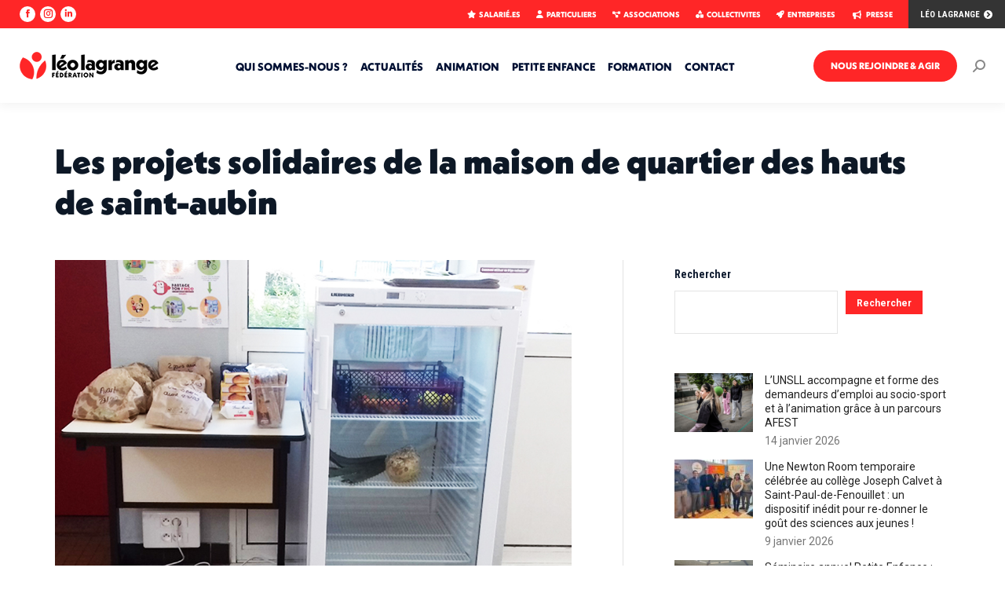

--- FILE ---
content_type: text/html; charset=UTF-8
request_url: https://www.leolagrange.org/les-projets-solidaires-de-la-maison-de-quartier-des-hauts-de-saint-aubin/
body_size: 26919
content:
<!DOCTYPE html>
<!--[if !(IE 6) | !(IE 7) | !(IE 8)  ]><!-->
<html lang="fr-FR" prefix="og: https://ogp.me/ns#" class="no-js">
<!--<![endif]-->
<head>
	<meta charset="UTF-8" />
				<meta name="viewport" content="width=device-width, initial-scale=1, maximum-scale=1, user-scalable=0"/>
			<meta name="theme-color" content="#ff2627"/>	<link rel="profile" href="https://gmpg.org/xfn/11" />
	<script id="cookie-law-info-gcm-var-js">
var _ckyGcm = {"status":true,"default_settings":[{"analytics":"denied","advertisement":"denied","functional":"granted","necessary":"granted","ad_user_data":"denied","ad_personalization":"denied","regions":"All"}],"wait_for_update":2000,"url_passthrough":false,"ads_data_redaction":false}</script>
<script id="cookie-law-info-gcm-js" type="text/javascript" src="https://www.leolagrange.org/wp-content/plugins/cookie-law-info/lite/frontend/js/gcm.min.js"></script> <script id="cookieyes" type="text/javascript" src="https://cdn-cookieyes.com/client_data/dd84da0d2209589d7914d4b4/script.js"></script>
<!-- Optimisation des moteurs de recherche par Rank Math - https://rankmath.com/ -->
<title>Les projets solidaires de la maison de quartier des hauts de saint-aubin - Fédération Léo Lagrange</title>
<meta name="robots" content="follow, index, max-snippet:-1, max-video-preview:-1, max-image-preview:large"/>
<link rel="canonical" href="https://www.leolagrange.org/les-projets-solidaires-de-la-maison-de-quartier-des-hauts-de-saint-aubin/" />
<meta property="og:locale" content="fr_FR" />
<meta property="og:type" content="article" />
<meta property="og:title" content="Les projets solidaires de la maison de quartier des hauts de saint-aubin - Fédération Léo Lagrange" />
<meta property="og:url" content="https://www.leolagrange.org/les-projets-solidaires-de-la-maison-de-quartier-des-hauts-de-saint-aubin/" />
<meta property="og:site_name" content="Fédération Léo Lagrange" />
<meta property="article:section" content="ANIMATION" />
<meta property="og:updated_time" content="2022-12-09T11:18:01+00:00" />
<meta property="og:image" content="https://www.leolagrange.org/wp-content/uploads/2021/12/leo-lagrange-actu-saint-aubin.jpg" />
<meta property="og:image:secure_url" content="https://www.leolagrange.org/wp-content/uploads/2021/12/leo-lagrange-actu-saint-aubin.jpg" />
<meta property="og:image:width" content="1000" />
<meta property="og:image:height" content="700" />
<meta property="og:image:alt" content="Les projets solidaires de la maison de quartier des hauts de saint-aubin" />
<meta property="og:image:type" content="image/jpeg" />
<meta property="article:published_time" content="2021-12-27T05:04:14+00:00" />
<meta property="article:modified_time" content="2022-12-09T11:18:01+00:00" />
<meta name="twitter:card" content="summary_large_image" />
<meta name="twitter:title" content="Les projets solidaires de la maison de quartier des hauts de saint-aubin - Fédération Léo Lagrange" />
<meta name="twitter:image" content="https://www.leolagrange.org/wp-content/uploads/2021/12/leo-lagrange-actu-saint-aubin.jpg" />
<meta name="twitter:label1" content="Écrit par" />
<meta name="twitter:data1" content="Fred Di Piazza" />
<meta name="twitter:label2" content="Temps de lecture" />
<meta name="twitter:data2" content="2 minutes" />
<script type="application/ld+json" class="rank-math-schema">{"@context":"https://schema.org","@graph":[{"@type":["EducationalOrganization","Organization"],"@id":"https://www.leolagrange.org/#organization","name":"F\u00e9d\u00e9ration L\u00e9o Lagrange","url":"https://www.leolagrange.org","logo":{"@type":"ImageObject","@id":"https://www.leolagrange.org/#logo","url":"https://www.leolagrange.org/wp-content/uploads/2020/06/0000000-logo-fll.png","contentUrl":"https://www.leolagrange.org/wp-content/uploads/2020/06/0000000-logo-fll.png","caption":"F\u00e9d\u00e9ration L\u00e9o Lagrange","inLanguage":"fr-FR","width":"531","height":"364"}},{"@type":"WebSite","@id":"https://www.leolagrange.org/#website","url":"https://www.leolagrange.org","name":"F\u00e9d\u00e9ration L\u00e9o Lagrange","alternateName":"FLL","publisher":{"@id":"https://www.leolagrange.org/#organization"},"inLanguage":"fr-FR"},{"@type":"ImageObject","@id":"https://www.leolagrange.org/wp-content/uploads/2021/12/leo-lagrange-actu-saint-aubin.jpg","url":"https://www.leolagrange.org/wp-content/uploads/2021/12/leo-lagrange-actu-saint-aubin.jpg","width":"1000","height":"700","inLanguage":"fr-FR"},{"@type":"BreadcrumbList","@id":"https://www.leolagrange.org/les-projets-solidaires-de-la-maison-de-quartier-des-hauts-de-saint-aubin/#breadcrumb","itemListElement":[{"@type":"ListItem","position":"1","item":{"@id":"https://www.leolagrange.org","name":"Accueil"}},{"@type":"ListItem","position":"2","item":{"@id":"https://www.leolagrange.org/les-projets-solidaires-de-la-maison-de-quartier-des-hauts-de-saint-aubin/","name":"Les projets solidaires de la maison de quartier des hauts de saint-aubin"}}]},{"@type":"WebPage","@id":"https://www.leolagrange.org/les-projets-solidaires-de-la-maison-de-quartier-des-hauts-de-saint-aubin/#webpage","url":"https://www.leolagrange.org/les-projets-solidaires-de-la-maison-de-quartier-des-hauts-de-saint-aubin/","name":"Les projets solidaires de la maison de quartier des hauts de saint-aubin - F\u00e9d\u00e9ration L\u00e9o Lagrange","datePublished":"2021-12-27T05:04:14+00:00","dateModified":"2022-12-09T11:18:01+00:00","isPartOf":{"@id":"https://www.leolagrange.org/#website"},"primaryImageOfPage":{"@id":"https://www.leolagrange.org/wp-content/uploads/2021/12/leo-lagrange-actu-saint-aubin.jpg"},"inLanguage":"fr-FR","breadcrumb":{"@id":"https://www.leolagrange.org/les-projets-solidaires-de-la-maison-de-quartier-des-hauts-de-saint-aubin/#breadcrumb"}},{"@type":"Person","@id":"https://www.leolagrange.org/author/leowebmanagerwp/","name":"Fred Di Piazza","url":"https://www.leolagrange.org/author/leowebmanagerwp/","image":{"@type":"ImageObject","@id":"https://secure.gravatar.com/avatar/0e30de71468c70ea8a26b42e03c4d228bd3e36dc1dcb7d2146a7afdf7059e2a1?s=96&amp;d=mm&amp;r=g","url":"https://secure.gravatar.com/avatar/0e30de71468c70ea8a26b42e03c4d228bd3e36dc1dcb7d2146a7afdf7059e2a1?s=96&amp;d=mm&amp;r=g","caption":"Fred Di Piazza","inLanguage":"fr-FR"},"worksFor":{"@id":"https://www.leolagrange.org/#organization"}},{"@type":"NewsArticle","headline":"Les projets solidaires de la maison de quartier des hauts de saint-aubin - F\u00e9d\u00e9ration L\u00e9o Lagrange","datePublished":"2021-12-27T05:04:14+00:00","dateModified":"2022-12-09T11:18:01+00:00","author":{"@id":"https://www.leolagrange.org/author/leowebmanagerwp/","name":"Fred Di Piazza"},"publisher":{"@id":"https://www.leolagrange.org/#organization"},"description":"Inaugur\u00e9 samedi 18 septembre dernier lors d\u2019un temps fort de rentr\u00e9e, ce projet est n\u00e9 suite \u00e0 une r\u00e9flexion men\u00e9e au sein de la maison de quartier avec diff\u00e9rents acteurs qui ont observ\u00e9 d\u2019une part les difficult\u00e9s financi\u00e8res que peuvent rencontrer les usager.\u00e8res qui fr\u00e9quentent la structure et, d\u2019autre part le gaspillage alimentaire. En effet, le constat est tel que la pr\u00e9carit\u00e9 emp\u00eache malheureusement les habitants de bien se nourrir et de pouvoir se procurer des produits de qualit\u00e9. Trente kilos de denr\u00e9es alimentaires par personne sont gaspill\u00e9s chaque ann\u00e9e.","name":"Les projets solidaires de la maison de quartier des hauts de saint-aubin - F\u00e9d\u00e9ration L\u00e9o Lagrange","@id":"https://www.leolagrange.org/les-projets-solidaires-de-la-maison-de-quartier-des-hauts-de-saint-aubin/#richSnippet","isPartOf":{"@id":"https://www.leolagrange.org/les-projets-solidaires-de-la-maison-de-quartier-des-hauts-de-saint-aubin/#webpage"},"image":{"@id":"https://www.leolagrange.org/wp-content/uploads/2021/12/leo-lagrange-actu-saint-aubin.jpg"},"inLanguage":"fr-FR","mainEntityOfPage":{"@id":"https://www.leolagrange.org/les-projets-solidaires-de-la-maison-de-quartier-des-hauts-de-saint-aubin/#webpage"}}]}</script>
<!-- /Extension Rank Math WordPress SEO -->

<link rel='dns-prefetch' href='//fonts.googleapis.com' />
<link rel="alternate" type="application/rss+xml" title="Fédération Léo Lagrange &raquo; Flux" href="https://www.leolagrange.org/feed/" />
<link rel="alternate" type="application/rss+xml" title="Fédération Léo Lagrange &raquo; Flux des commentaires" href="https://www.leolagrange.org/comments/feed/" />
<link rel="alternate" title="oEmbed (JSON)" type="application/json+oembed" href="https://www.leolagrange.org/wp-json/oembed/1.0/embed?url=https%3A%2F%2Fwww.leolagrange.org%2Fles-projets-solidaires-de-la-maison-de-quartier-des-hauts-de-saint-aubin%2F" />
<link rel="alternate" title="oEmbed (XML)" type="text/xml+oembed" href="https://www.leolagrange.org/wp-json/oembed/1.0/embed?url=https%3A%2F%2Fwww.leolagrange.org%2Fles-projets-solidaires-de-la-maison-de-quartier-des-hauts-de-saint-aubin%2F&#038;format=xml" />
<style id='wp-img-auto-sizes-contain-inline-css'>
img:is([sizes=auto i],[sizes^="auto," i]){contain-intrinsic-size:3000px 1500px}
/*# sourceURL=wp-img-auto-sizes-contain-inline-css */
</style>
<link rel='stylesheet' id='dashicons-css' href='https://www.leolagrange.org/wp-includes/css/dashicons.min.css?ver=6.9' media='all' />
<link rel='stylesheet' id='post-views-counter-frontend-css' href='https://www.leolagrange.org/wp-content/plugins/post-views-counter/css/frontend.css?ver=1.7.0' media='all' />
<style id='wp-emoji-styles-inline-css'>

	img.wp-smiley, img.emoji {
		display: inline !important;
		border: none !important;
		box-shadow: none !important;
		height: 1em !important;
		width: 1em !important;
		margin: 0 0.07em !important;
		vertical-align: -0.1em !important;
		background: none !important;
		padding: 0 !important;
	}
/*# sourceURL=wp-emoji-styles-inline-css */
</style>
<style id='wp-block-library-inline-css'>
:root{--wp-block-synced-color:#7a00df;--wp-block-synced-color--rgb:122,0,223;--wp-bound-block-color:var(--wp-block-synced-color);--wp-editor-canvas-background:#ddd;--wp-admin-theme-color:#007cba;--wp-admin-theme-color--rgb:0,124,186;--wp-admin-theme-color-darker-10:#006ba1;--wp-admin-theme-color-darker-10--rgb:0,107,160.5;--wp-admin-theme-color-darker-20:#005a87;--wp-admin-theme-color-darker-20--rgb:0,90,135;--wp-admin-border-width-focus:2px}@media (min-resolution:192dpi){:root{--wp-admin-border-width-focus:1.5px}}.wp-element-button{cursor:pointer}:root .has-very-light-gray-background-color{background-color:#eee}:root .has-very-dark-gray-background-color{background-color:#313131}:root .has-very-light-gray-color{color:#eee}:root .has-very-dark-gray-color{color:#313131}:root .has-vivid-green-cyan-to-vivid-cyan-blue-gradient-background{background:linear-gradient(135deg,#00d084,#0693e3)}:root .has-purple-crush-gradient-background{background:linear-gradient(135deg,#34e2e4,#4721fb 50%,#ab1dfe)}:root .has-hazy-dawn-gradient-background{background:linear-gradient(135deg,#faaca8,#dad0ec)}:root .has-subdued-olive-gradient-background{background:linear-gradient(135deg,#fafae1,#67a671)}:root .has-atomic-cream-gradient-background{background:linear-gradient(135deg,#fdd79a,#004a59)}:root .has-nightshade-gradient-background{background:linear-gradient(135deg,#330968,#31cdcf)}:root .has-midnight-gradient-background{background:linear-gradient(135deg,#020381,#2874fc)}:root{--wp--preset--font-size--normal:16px;--wp--preset--font-size--huge:42px}.has-regular-font-size{font-size:1em}.has-larger-font-size{font-size:2.625em}.has-normal-font-size{font-size:var(--wp--preset--font-size--normal)}.has-huge-font-size{font-size:var(--wp--preset--font-size--huge)}.has-text-align-center{text-align:center}.has-text-align-left{text-align:left}.has-text-align-right{text-align:right}.has-fit-text{white-space:nowrap!important}#end-resizable-editor-section{display:none}.aligncenter{clear:both}.items-justified-left{justify-content:flex-start}.items-justified-center{justify-content:center}.items-justified-right{justify-content:flex-end}.items-justified-space-between{justify-content:space-between}.screen-reader-text{border:0;clip-path:inset(50%);height:1px;margin:-1px;overflow:hidden;padding:0;position:absolute;width:1px;word-wrap:normal!important}.screen-reader-text:focus{background-color:#ddd;clip-path:none;color:#444;display:block;font-size:1em;height:auto;left:5px;line-height:normal;padding:15px 23px 14px;text-decoration:none;top:5px;width:auto;z-index:100000}html :where(.has-border-color){border-style:solid}html :where([style*=border-top-color]){border-top-style:solid}html :where([style*=border-right-color]){border-right-style:solid}html :where([style*=border-bottom-color]){border-bottom-style:solid}html :where([style*=border-left-color]){border-left-style:solid}html :where([style*=border-width]){border-style:solid}html :where([style*=border-top-width]){border-top-style:solid}html :where([style*=border-right-width]){border-right-style:solid}html :where([style*=border-bottom-width]){border-bottom-style:solid}html :where([style*=border-left-width]){border-left-style:solid}html :where(img[class*=wp-image-]){height:auto;max-width:100%}:where(figure){margin:0 0 1em}html :where(.is-position-sticky){--wp-admin--admin-bar--position-offset:var(--wp-admin--admin-bar--height,0px)}@media screen and (max-width:600px){html :where(.is-position-sticky){--wp-admin--admin-bar--position-offset:0px}}

/*# sourceURL=wp-block-library-inline-css */
</style><style id='wp-block-search-inline-css'>
.wp-block-search__button{margin-left:10px;word-break:normal}.wp-block-search__button.has-icon{line-height:0}.wp-block-search__button svg{height:1.25em;min-height:24px;min-width:24px;width:1.25em;fill:currentColor;vertical-align:text-bottom}:where(.wp-block-search__button){border:1px solid #ccc;padding:6px 10px}.wp-block-search__inside-wrapper{display:flex;flex:auto;flex-wrap:nowrap;max-width:100%}.wp-block-search__label{width:100%}.wp-block-search.wp-block-search__button-only .wp-block-search__button{box-sizing:border-box;display:flex;flex-shrink:0;justify-content:center;margin-left:0;max-width:100%}.wp-block-search.wp-block-search__button-only .wp-block-search__inside-wrapper{min-width:0!important;transition-property:width}.wp-block-search.wp-block-search__button-only .wp-block-search__input{flex-basis:100%;transition-duration:.3s}.wp-block-search.wp-block-search__button-only.wp-block-search__searchfield-hidden,.wp-block-search.wp-block-search__button-only.wp-block-search__searchfield-hidden .wp-block-search__inside-wrapper{overflow:hidden}.wp-block-search.wp-block-search__button-only.wp-block-search__searchfield-hidden .wp-block-search__input{border-left-width:0!important;border-right-width:0!important;flex-basis:0;flex-grow:0;margin:0;min-width:0!important;padding-left:0!important;padding-right:0!important;width:0!important}:where(.wp-block-search__input){appearance:none;border:1px solid #949494;flex-grow:1;font-family:inherit;font-size:inherit;font-style:inherit;font-weight:inherit;letter-spacing:inherit;line-height:inherit;margin-left:0;margin-right:0;min-width:3rem;padding:8px;text-decoration:unset!important;text-transform:inherit}:where(.wp-block-search__button-inside .wp-block-search__inside-wrapper){background-color:#fff;border:1px solid #949494;box-sizing:border-box;padding:4px}:where(.wp-block-search__button-inside .wp-block-search__inside-wrapper) .wp-block-search__input{border:none;border-radius:0;padding:0 4px}:where(.wp-block-search__button-inside .wp-block-search__inside-wrapper) .wp-block-search__input:focus{outline:none}:where(.wp-block-search__button-inside .wp-block-search__inside-wrapper) :where(.wp-block-search__button){padding:4px 8px}.wp-block-search.aligncenter .wp-block-search__inside-wrapper{margin:auto}.wp-block[data-align=right] .wp-block-search.wp-block-search__button-only .wp-block-search__inside-wrapper{float:right}
/*# sourceURL=https://www.leolagrange.org/wp-includes/blocks/search/style.min.css */
</style>
<style id='wp-block-search-theme-inline-css'>
.wp-block-search .wp-block-search__label{font-weight:700}.wp-block-search__button{border:1px solid #ccc;padding:.375em .625em}
/*# sourceURL=https://www.leolagrange.org/wp-includes/blocks/search/theme.min.css */
</style>
<style id='global-styles-inline-css'>
:root{--wp--preset--aspect-ratio--square: 1;--wp--preset--aspect-ratio--4-3: 4/3;--wp--preset--aspect-ratio--3-4: 3/4;--wp--preset--aspect-ratio--3-2: 3/2;--wp--preset--aspect-ratio--2-3: 2/3;--wp--preset--aspect-ratio--16-9: 16/9;--wp--preset--aspect-ratio--9-16: 9/16;--wp--preset--color--black: #000000;--wp--preset--color--cyan-bluish-gray: #abb8c3;--wp--preset--color--white: #FFF;--wp--preset--color--pale-pink: #f78da7;--wp--preset--color--vivid-red: #cf2e2e;--wp--preset--color--luminous-vivid-orange: #ff6900;--wp--preset--color--luminous-vivid-amber: #fcb900;--wp--preset--color--light-green-cyan: #7bdcb5;--wp--preset--color--vivid-green-cyan: #00d084;--wp--preset--color--pale-cyan-blue: #8ed1fc;--wp--preset--color--vivid-cyan-blue: #0693e3;--wp--preset--color--vivid-purple: #9b51e0;--wp--preset--color--accent: #ff2627;--wp--preset--color--dark-gray: #111;--wp--preset--color--light-gray: #767676;--wp--preset--gradient--vivid-cyan-blue-to-vivid-purple: linear-gradient(135deg,rgb(6,147,227) 0%,rgb(155,81,224) 100%);--wp--preset--gradient--light-green-cyan-to-vivid-green-cyan: linear-gradient(135deg,rgb(122,220,180) 0%,rgb(0,208,130) 100%);--wp--preset--gradient--luminous-vivid-amber-to-luminous-vivid-orange: linear-gradient(135deg,rgb(252,185,0) 0%,rgb(255,105,0) 100%);--wp--preset--gradient--luminous-vivid-orange-to-vivid-red: linear-gradient(135deg,rgb(255,105,0) 0%,rgb(207,46,46) 100%);--wp--preset--gradient--very-light-gray-to-cyan-bluish-gray: linear-gradient(135deg,rgb(238,238,238) 0%,rgb(169,184,195) 100%);--wp--preset--gradient--cool-to-warm-spectrum: linear-gradient(135deg,rgb(74,234,220) 0%,rgb(151,120,209) 20%,rgb(207,42,186) 40%,rgb(238,44,130) 60%,rgb(251,105,98) 80%,rgb(254,248,76) 100%);--wp--preset--gradient--blush-light-purple: linear-gradient(135deg,rgb(255,206,236) 0%,rgb(152,150,240) 100%);--wp--preset--gradient--blush-bordeaux: linear-gradient(135deg,rgb(254,205,165) 0%,rgb(254,45,45) 50%,rgb(107,0,62) 100%);--wp--preset--gradient--luminous-dusk: linear-gradient(135deg,rgb(255,203,112) 0%,rgb(199,81,192) 50%,rgb(65,88,208) 100%);--wp--preset--gradient--pale-ocean: linear-gradient(135deg,rgb(255,245,203) 0%,rgb(182,227,212) 50%,rgb(51,167,181) 100%);--wp--preset--gradient--electric-grass: linear-gradient(135deg,rgb(202,248,128) 0%,rgb(113,206,126) 100%);--wp--preset--gradient--midnight: linear-gradient(135deg,rgb(2,3,129) 0%,rgb(40,116,252) 100%);--wp--preset--font-size--small: 13px;--wp--preset--font-size--medium: 20px;--wp--preset--font-size--large: 36px;--wp--preset--font-size--x-large: 42px;--wp--preset--spacing--20: 0.44rem;--wp--preset--spacing--30: 0.67rem;--wp--preset--spacing--40: 1rem;--wp--preset--spacing--50: 1.5rem;--wp--preset--spacing--60: 2.25rem;--wp--preset--spacing--70: 3.38rem;--wp--preset--spacing--80: 5.06rem;--wp--preset--shadow--natural: 6px 6px 9px rgba(0, 0, 0, 0.2);--wp--preset--shadow--deep: 12px 12px 50px rgba(0, 0, 0, 0.4);--wp--preset--shadow--sharp: 6px 6px 0px rgba(0, 0, 0, 0.2);--wp--preset--shadow--outlined: 6px 6px 0px -3px rgb(255, 255, 255), 6px 6px rgb(0, 0, 0);--wp--preset--shadow--crisp: 6px 6px 0px rgb(0, 0, 0);}:where(.is-layout-flex){gap: 0.5em;}:where(.is-layout-grid){gap: 0.5em;}body .is-layout-flex{display: flex;}.is-layout-flex{flex-wrap: wrap;align-items: center;}.is-layout-flex > :is(*, div){margin: 0;}body .is-layout-grid{display: grid;}.is-layout-grid > :is(*, div){margin: 0;}:where(.wp-block-columns.is-layout-flex){gap: 2em;}:where(.wp-block-columns.is-layout-grid){gap: 2em;}:where(.wp-block-post-template.is-layout-flex){gap: 1.25em;}:where(.wp-block-post-template.is-layout-grid){gap: 1.25em;}.has-black-color{color: var(--wp--preset--color--black) !important;}.has-cyan-bluish-gray-color{color: var(--wp--preset--color--cyan-bluish-gray) !important;}.has-white-color{color: var(--wp--preset--color--white) !important;}.has-pale-pink-color{color: var(--wp--preset--color--pale-pink) !important;}.has-vivid-red-color{color: var(--wp--preset--color--vivid-red) !important;}.has-luminous-vivid-orange-color{color: var(--wp--preset--color--luminous-vivid-orange) !important;}.has-luminous-vivid-amber-color{color: var(--wp--preset--color--luminous-vivid-amber) !important;}.has-light-green-cyan-color{color: var(--wp--preset--color--light-green-cyan) !important;}.has-vivid-green-cyan-color{color: var(--wp--preset--color--vivid-green-cyan) !important;}.has-pale-cyan-blue-color{color: var(--wp--preset--color--pale-cyan-blue) !important;}.has-vivid-cyan-blue-color{color: var(--wp--preset--color--vivid-cyan-blue) !important;}.has-vivid-purple-color{color: var(--wp--preset--color--vivid-purple) !important;}.has-black-background-color{background-color: var(--wp--preset--color--black) !important;}.has-cyan-bluish-gray-background-color{background-color: var(--wp--preset--color--cyan-bluish-gray) !important;}.has-white-background-color{background-color: var(--wp--preset--color--white) !important;}.has-pale-pink-background-color{background-color: var(--wp--preset--color--pale-pink) !important;}.has-vivid-red-background-color{background-color: var(--wp--preset--color--vivid-red) !important;}.has-luminous-vivid-orange-background-color{background-color: var(--wp--preset--color--luminous-vivid-orange) !important;}.has-luminous-vivid-amber-background-color{background-color: var(--wp--preset--color--luminous-vivid-amber) !important;}.has-light-green-cyan-background-color{background-color: var(--wp--preset--color--light-green-cyan) !important;}.has-vivid-green-cyan-background-color{background-color: var(--wp--preset--color--vivid-green-cyan) !important;}.has-pale-cyan-blue-background-color{background-color: var(--wp--preset--color--pale-cyan-blue) !important;}.has-vivid-cyan-blue-background-color{background-color: var(--wp--preset--color--vivid-cyan-blue) !important;}.has-vivid-purple-background-color{background-color: var(--wp--preset--color--vivid-purple) !important;}.has-black-border-color{border-color: var(--wp--preset--color--black) !important;}.has-cyan-bluish-gray-border-color{border-color: var(--wp--preset--color--cyan-bluish-gray) !important;}.has-white-border-color{border-color: var(--wp--preset--color--white) !important;}.has-pale-pink-border-color{border-color: var(--wp--preset--color--pale-pink) !important;}.has-vivid-red-border-color{border-color: var(--wp--preset--color--vivid-red) !important;}.has-luminous-vivid-orange-border-color{border-color: var(--wp--preset--color--luminous-vivid-orange) !important;}.has-luminous-vivid-amber-border-color{border-color: var(--wp--preset--color--luminous-vivid-amber) !important;}.has-light-green-cyan-border-color{border-color: var(--wp--preset--color--light-green-cyan) !important;}.has-vivid-green-cyan-border-color{border-color: var(--wp--preset--color--vivid-green-cyan) !important;}.has-pale-cyan-blue-border-color{border-color: var(--wp--preset--color--pale-cyan-blue) !important;}.has-vivid-cyan-blue-border-color{border-color: var(--wp--preset--color--vivid-cyan-blue) !important;}.has-vivid-purple-border-color{border-color: var(--wp--preset--color--vivid-purple) !important;}.has-vivid-cyan-blue-to-vivid-purple-gradient-background{background: var(--wp--preset--gradient--vivid-cyan-blue-to-vivid-purple) !important;}.has-light-green-cyan-to-vivid-green-cyan-gradient-background{background: var(--wp--preset--gradient--light-green-cyan-to-vivid-green-cyan) !important;}.has-luminous-vivid-amber-to-luminous-vivid-orange-gradient-background{background: var(--wp--preset--gradient--luminous-vivid-amber-to-luminous-vivid-orange) !important;}.has-luminous-vivid-orange-to-vivid-red-gradient-background{background: var(--wp--preset--gradient--luminous-vivid-orange-to-vivid-red) !important;}.has-very-light-gray-to-cyan-bluish-gray-gradient-background{background: var(--wp--preset--gradient--very-light-gray-to-cyan-bluish-gray) !important;}.has-cool-to-warm-spectrum-gradient-background{background: var(--wp--preset--gradient--cool-to-warm-spectrum) !important;}.has-blush-light-purple-gradient-background{background: var(--wp--preset--gradient--blush-light-purple) !important;}.has-blush-bordeaux-gradient-background{background: var(--wp--preset--gradient--blush-bordeaux) !important;}.has-luminous-dusk-gradient-background{background: var(--wp--preset--gradient--luminous-dusk) !important;}.has-pale-ocean-gradient-background{background: var(--wp--preset--gradient--pale-ocean) !important;}.has-electric-grass-gradient-background{background: var(--wp--preset--gradient--electric-grass) !important;}.has-midnight-gradient-background{background: var(--wp--preset--gradient--midnight) !important;}.has-small-font-size{font-size: var(--wp--preset--font-size--small) !important;}.has-medium-font-size{font-size: var(--wp--preset--font-size--medium) !important;}.has-large-font-size{font-size: var(--wp--preset--font-size--large) !important;}.has-x-large-font-size{font-size: var(--wp--preset--font-size--x-large) !important;}
/*# sourceURL=global-styles-inline-css */
</style>

<style id='classic-theme-styles-inline-css'>
/*! This file is auto-generated */
.wp-block-button__link{color:#fff;background-color:#32373c;border-radius:9999px;box-shadow:none;text-decoration:none;padding:calc(.667em + 2px) calc(1.333em + 2px);font-size:1.125em}.wp-block-file__button{background:#32373c;color:#fff;text-decoration:none}
/*# sourceURL=/wp-includes/css/classic-themes.min.css */
</style>
<link rel='stylesheet' id='the7-font-css' href='https://www.leolagrange.org/wp-content/themes/dt-the7/fonts/icomoon-the7-font/icomoon-the7-font.min.css?ver=14.0.1.1' media='all' />
<link rel='stylesheet' id='the7-awesome-fonts-css' href='https://www.leolagrange.org/wp-content/themes/dt-the7/fonts/FontAwesome/css/all.min.css?ver=14.0.1.1' media='all' />
<link rel='stylesheet' id='the7-awesome-fonts-back-css' href='https://www.leolagrange.org/wp-content/themes/dt-the7/fonts/FontAwesome/back-compat.min.css?ver=14.0.1.1' media='all' />
<link rel='stylesheet' id='the7-icomoon-brankic-32x32-css' href='https://www.leolagrange.org/wp-content/uploads/smile_fonts/icomoon-brankic-32x32/icomoon-brankic-32x32.css?ver=6.9' media='all' />
<link rel='stylesheet' id='the7-icomoon-free-social-contact-16x16-css' href='https://www.leolagrange.org/wp-content/uploads/smile_fonts/icomoon-free-social-contact-16x16/icomoon-free-social-contact-16x16.css?ver=6.9' media='all' />
<link rel='stylesheet' id='js_composer_front-css' href='https://www.leolagrange.org/wp-content/plugins/js_composer/assets/css/js_composer.min.css?ver=8.7.2' media='all' />
<link rel='stylesheet' id='dt-web-fonts-css' href='https://fonts.googleapis.com/css?family=Roboto+Condensed:300,400,600,700,900,bold,normal%7CRoboto:400,600,700%7CBebas+Neue:400,600,700' media='all' />
<link rel='stylesheet' id='dt-main-css' href='https://www.leolagrange.org/wp-content/themes/dt-the7/css/main.min.css?ver=14.0.1.1' media='all' />
<link rel='stylesheet' id='the7-custom-scrollbar-css' href='https://www.leolagrange.org/wp-content/themes/dt-the7/lib/custom-scrollbar/custom-scrollbar.min.css?ver=14.0.1.1' media='all' />
<link rel='stylesheet' id='the7-wpbakery-css' href='https://www.leolagrange.org/wp-content/themes/dt-the7/css/wpbakery.min.css?ver=14.0.1.1' media='all' />
<link rel='stylesheet' id='the7-core-css' href='https://www.leolagrange.org/wp-content/plugins/dt-the7-core/assets/css/post-type.min.css?ver=2.7.12' media='all' />
<link rel='stylesheet' id='the7-css-vars-css' href='https://www.leolagrange.org/wp-content/uploads/the7-css/css-vars.css?ver=1592bbe70888' media='all' />
<link rel='stylesheet' id='dt-custom-css' href='https://www.leolagrange.org/wp-content/uploads/the7-css/custom.css?ver=1592bbe70888' media='all' />
<link rel='stylesheet' id='dt-media-css' href='https://www.leolagrange.org/wp-content/uploads/the7-css/media.css?ver=1592bbe70888' media='all' />
<link rel='stylesheet' id='the7-mega-menu-css' href='https://www.leolagrange.org/wp-content/uploads/the7-css/mega-menu.css?ver=1592bbe70888' media='all' />
<link rel='stylesheet' id='the7-elements-albums-portfolio-css' href='https://www.leolagrange.org/wp-content/uploads/the7-css/the7-elements-albums-portfolio.css?ver=1592bbe70888' media='all' />
<link rel='stylesheet' id='the7-elements-css' href='https://www.leolagrange.org/wp-content/uploads/the7-css/post-type-dynamic.css?ver=1592bbe70888' media='all' />
<link rel='stylesheet' id='style-css' href='https://www.leolagrange.org/wp-content/themes/dt-the7/style.css?ver=14.0.1.1' media='all' />
<script src="https://www.leolagrange.org/wp-includes/js/jquery/jquery.min.js?ver=3.7.1" id="jquery-core-js"></script>
<script src="https://www.leolagrange.org/wp-includes/js/jquery/jquery-migrate.min.js?ver=3.4.1" id="jquery-migrate-js"></script>
<script id="dt-above-fold-js-extra">
var dtLocal = {"themeUrl":"https://www.leolagrange.org/wp-content/themes/dt-the7","passText":"Pour voir ce contenu, entrer le mots de passe:","moreButtonText":{"loading":"Chargement ...","loadMore":"Charger la suite"},"postID":"8746","ajaxurl":"https://www.leolagrange.org/wp-admin/admin-ajax.php","REST":{"baseUrl":"https://www.leolagrange.org/wp-json/the7/v1","endpoints":{"sendMail":"/send-mail"}},"contactMessages":{"required":"Erreur !","terms":"Veuillez accepter la politique de confidentialit\u00e9.","fillTheCaptchaError":"Veuillez remplir le captcha."},"captchaSiteKey":"","ajaxNonce":"1eacdd79be","pageData":"","themeSettings":{"smoothScroll":"off","lazyLoading":false,"desktopHeader":{"height":95},"ToggleCaptionEnabled":"disabled","ToggleCaption":"Navigation","floatingHeader":{"showAfter":220,"showMenu":true,"height":95,"logo":{"showLogo":true,"html":"\u003Cimg class=\" preload-me\" src=\"https://www.leolagrange.org/wp-content/uploads/2025/01/logo-leo-lagrange-mob-35.png\" srcset=\"https://www.leolagrange.org/wp-content/uploads/2025/01/logo-leo-lagrange-mob-35.png 177w\" width=\"177\" height=\"35\"   sizes=\"177px\" alt=\"F\u00e9d\u00e9ration L\u00e9o Lagrange\" /\u003E","url":"https://www.leolagrange.org/"}},"topLine":{"floatingTopLine":{"logo":{"showLogo":false,"html":""}}},"mobileHeader":{"firstSwitchPoint":1080,"secondSwitchPoint":778,"firstSwitchPointHeight":60,"secondSwitchPointHeight":60,"mobileToggleCaptionEnabled":"disabled","mobileToggleCaption":"Menu"},"stickyMobileHeaderFirstSwitch":{"logo":{"html":"\u003Cimg class=\" preload-me\" src=\"https://www.leolagrange.org/wp-content/uploads/2025/06/logo-leo-lagrange-mob-31.png\" srcset=\"https://www.leolagrange.org/wp-content/uploads/2025/06/logo-leo-lagrange-mob-31.png 157w\" width=\"157\" height=\"31\"   sizes=\"157px\" alt=\"F\u00e9d\u00e9ration L\u00e9o Lagrange\" /\u003E"}},"stickyMobileHeaderSecondSwitch":{"logo":{"html":"\u003Cimg class=\" preload-me\" src=\"https://www.leolagrange.org/wp-content/uploads/2025/06/logo-leo-lagrange-mob-31.png\" srcset=\"https://www.leolagrange.org/wp-content/uploads/2025/06/logo-leo-lagrange-mob-31.png 157w\" width=\"157\" height=\"31\"   sizes=\"157px\" alt=\"F\u00e9d\u00e9ration L\u00e9o Lagrange\" /\u003E"}},"sidebar":{"switchPoint":992},"boxedWidth":"1280px"},"VCMobileScreenWidth":"768"};
var dtShare = {"shareButtonText":{"facebook":"Partager sur Facebook","twitter":"Share on X","pinterest":"Partager sur Pinterest","linkedin":"Partager sur Linkedin","whatsapp":"Partager sur Whatsapp"},"overlayOpacity":"85"};
//# sourceURL=dt-above-fold-js-extra
</script>
<script src="https://www.leolagrange.org/wp-content/themes/dt-the7/js/above-the-fold.min.js?ver=14.0.1.1" id="dt-above-fold-js"></script>
<script></script><link rel="https://api.w.org/" href="https://www.leolagrange.org/wp-json/" /><link rel="alternate" title="JSON" type="application/json" href="https://www.leolagrange.org/wp-json/wp/v2/posts/8746" /><link rel="EditURI" type="application/rsd+xml" title="RSD" href="https://www.leolagrange.org/xmlrpc.php?rsd" />
<meta name="generator" content="WordPress 6.9" />
<link rel='shortlink' href='https://www.leolagrange.org/?p=8746' />
<meta name="generator" content="Powered by WPBakery Page Builder - drag and drop page builder for WordPress."/>
<meta name="generator" content="Powered by Slider Revolution 6.7.38 - responsive, Mobile-Friendly Slider Plugin for WordPress with comfortable drag and drop interface." />
<link rel="icon" href="https://www.leolagrange.org/wp-content/uploads/2025/01/favicon.png" type="image/png" sizes="16x16"/><script>function setREVStartSize(e){
			//window.requestAnimationFrame(function() {
				window.RSIW = window.RSIW===undefined ? window.innerWidth : window.RSIW;
				window.RSIH = window.RSIH===undefined ? window.innerHeight : window.RSIH;
				try {
					var pw = document.getElementById(e.c).parentNode.offsetWidth,
						newh;
					pw = pw===0 || isNaN(pw) || (e.l=="fullwidth" || e.layout=="fullwidth") ? window.RSIW : pw;
					e.tabw = e.tabw===undefined ? 0 : parseInt(e.tabw);
					e.thumbw = e.thumbw===undefined ? 0 : parseInt(e.thumbw);
					e.tabh = e.tabh===undefined ? 0 : parseInt(e.tabh);
					e.thumbh = e.thumbh===undefined ? 0 : parseInt(e.thumbh);
					e.tabhide = e.tabhide===undefined ? 0 : parseInt(e.tabhide);
					e.thumbhide = e.thumbhide===undefined ? 0 : parseInt(e.thumbhide);
					e.mh = e.mh===undefined || e.mh=="" || e.mh==="auto" ? 0 : parseInt(e.mh,0);
					if(e.layout==="fullscreen" || e.l==="fullscreen")
						newh = Math.max(e.mh,window.RSIH);
					else{
						e.gw = Array.isArray(e.gw) ? e.gw : [e.gw];
						for (var i in e.rl) if (e.gw[i]===undefined || e.gw[i]===0) e.gw[i] = e.gw[i-1];
						e.gh = e.el===undefined || e.el==="" || (Array.isArray(e.el) && e.el.length==0)? e.gh : e.el;
						e.gh = Array.isArray(e.gh) ? e.gh : [e.gh];
						for (var i in e.rl) if (e.gh[i]===undefined || e.gh[i]===0) e.gh[i] = e.gh[i-1];
											
						var nl = new Array(e.rl.length),
							ix = 0,
							sl;
						e.tabw = e.tabhide>=pw ? 0 : e.tabw;
						e.thumbw = e.thumbhide>=pw ? 0 : e.thumbw;
						e.tabh = e.tabhide>=pw ? 0 : e.tabh;
						e.thumbh = e.thumbhide>=pw ? 0 : e.thumbh;
						for (var i in e.rl) nl[i] = e.rl[i]<window.RSIW ? 0 : e.rl[i];
						sl = nl[0];
						for (var i in nl) if (sl>nl[i] && nl[i]>0) { sl = nl[i]; ix=i;}
						var m = pw>(e.gw[ix]+e.tabw+e.thumbw) ? 1 : (pw-(e.tabw+e.thumbw)) / (e.gw[ix]);
						newh =  (e.gh[ix] * m) + (e.tabh + e.thumbh);
					}
					var el = document.getElementById(e.c);
					if (el!==null && el) el.style.height = newh+"px";
					el = document.getElementById(e.c+"_wrapper");
					if (el!==null && el) {
						el.style.height = newh+"px";
						el.style.display = "block";
					}
				} catch(e){
					console.log("Failure at Presize of Slider:" + e)
				}
			//});
		  };</script>
		<style id="wp-custom-css">
			#load.loader-removed {
display:none;
}		</style>
		<noscript><style> .wpb_animate_when_almost_visible { opacity: 1; }</style></noscript><style id='the7-custom-inline-css' type='text/css'>
@import url("https://use.typekit.net/fto7xpo.css");

.masthead .top-bar .mini-contacts,.menubar {
font-family: neue-kabel, sans-serif !important;
font-weight:800;
}
.main-nav > li > a .menu-text {
font-family: neue-kabel, sans-serif !important;
font-weight: 800;
}
p {
font-family: neue-haas-unica, sans-serif !important;	
}

h1 {
  font-family: neue-kabel, sans-serif !important;
  font-weight: 900;
}
h2 {
  font-family: neue-kabel, sans-serif !important;
  font-weight: 900;
}
h3 {
font-family: neue-kabel, sans-serif !important;
font-weight: 700;
}
h4 {
font-family: neue-haas-unica, sans-serif !important;
font-size:18px;
line-height:30px;
font-weight: 600;
}
h5 {
font-family: neue-kabel, sans-serif !important;
font-weight: 800;	
}
h3.entry-title {
font-family: neue-kabel, sans-serif !important;
font-weight: 800 !important;
}
.aio-icon-description,.entry-excerpt {
font-family: neue-haas-unica, sans-serif !important;
font-weight: 500;	
}
.timeline-header-block .timeline-header h3 {
	line-height:14px !important;
	margin-bottom:15px;
}

.filter-extras {
	display:none;
}
.rechactu {
margin-bottom: 5px !important;
}


/*CLI*/


.cli-style-v2 {
font-size: 10pt;
}
#cookie-law-info-again {
border-radius:8px 8px 0 0;
font-size: 8pt;
text-transform:uppercase;
padding: 5px 8px;
text-align: center;
z-index: 9999;
cursor: pointer;
box-shadow: #FFFFFF 0px 0px 0px 0px;
background-color:#ff2627 !important;
color:#FFFFFF !important;
}
.cli-style-v2 .cli-bar-btn_container .cli-plugin-button {
margin-top: 5px;
margin-bottom: 5px;
border-radius:15px;
}
#cookie-law-info-bar[data-cli-style="cli-style-v2"] .cli_messagebar_head {
text-align: left;
padding-left: 0px;
margin-bottom: 5px;
margin-top: 0px;
font-size: 18px;
font-family:"Roboto condensed" !important;
}
#cookie-law-info-bar[data-cli-type="popup"] .cli-bar-message {
width: 100%;
font-family:"Roboto condensed" !important;
font-size:14px;
}
#cookie-law-info-bar[data-cli-style="cli-style-v2"][data-cli-type="popup"] {
padding: 45px 65px 45px 65px;
border-bottom:15px solid #ff2627;
opacity:100%;
}


/*CARROUSSEL ACCUEIL*/


.single-share-box.show-on-hover {display: none;}
.portfolio-carousel-shortcode.portfolio-carousel-shortcode-id-af4c23fd7b44e83bbb14b30e4441d807.bottom-overlap-layout-list .post-entry-content {
  width: 25%;
  left:28%;
  top: -40%;
}
.portfolio-carousel-shortcode.portfolio-carousel-shortcode-id-af4c23fd7b44e83bbb14b30e4441d807 .owl-dots {
  top: 60% !important;
  left: 78% !important;
}

/*.portfolihome {
	height:755px !important;
}*/


/*BOUTONS*/


.ensavoirplus a {
font-family: neue-haas-unica, sans-serif !important;
font-weight:900 !important;
font-size:14px !important;
color:#FFFFFF !important;
background-color:#ff2627 !important;
padding:25px 55px !important;
}
.ensavoirplus a:hover {
background-color:#FFFFFF !important;
border:1px solid #ff2627 !important;
color:#ff2627 !important;
}
.toutesnosactus a {
font-family: neue-haas-unica, sans-serif !important;
font-weight:900 !important;
font-size:14px !important;
color:#FFFFFF !important;
background-color:#ff2627 !important;
padding:35px 15px !important;
}
.toutesnosactus a:hover {
background-color:#FFFFFF !important;
border:1px solid #ff2627 !important;
color:#ff2627 !important;
}
.travailleraleo a {
font-family: neue-haas-unica, sans-serif !important;
font-weight:900 !important;
font-size:15px !important;
color:#ff2627 !important;
border:1px solid #ff2627 !important;
padding:25px 15px !important;
}
.travailleraleo a:hover {
background-color:#FFFFFF !important;
border:0px !important;
}
#mobportraitaleo a {
font-size:13px !important;
color:#ff2627 !important;
padding:15px 15px 15px 10px !important;
}
#mobportraitaleo a:hover {
background-color:#FFFFFF !important;
border:0px !important;
padding:15px 15px 15px 10px !important;
}
#mobtravailleraleo a {
font-size:13px !important;
color:#ff2627 !important;
padding:15px 15px 15px 10px !important;
}
#mobtravailleraleo a:hover {
background-color:#FFFFFF !important;
border:0px !important;
padding:15px 15px 15px 10px !important;
}

.lirera2023 {
	border-radius:0px !important;
}

.header-elements-button-1 {
	font-family: neue-kabel, sans-serif !important;
	font-weight:800;
  border-radius: 75px !important;
}


/* RECHERCHE */


#page .widget .searchform .submit, .content .searchform .submit {color:#ee3032;}
input[type="text"], .widget_search input[type="text"].searchform-s, input[type="search"], select, .wpcf7-number, .tinvwl-input-group .form-control {
height: 55px;
}
input[type="text"], .widget_search input[type="text"].searchform-s, select, textarea, .wpcf7-number {
color: #8b8d94;
border-top-width: 1px;
border-right-width: 1px;
border-bottom-width: 1px;
border-left-width: 1px;
padding:0 12px 0 12px;
border-color:#cccccc;
background-color:#FFFFFF;
border-radius: 0px;
}
.content .searchform .submit::before, .widget .searchform .submit::before, .widget .searchsubmit::before {
font-weight: 700;
font-size: 38px;
margin-right:20px;
}

.jerecherche {padding:15px 0 0 0 !important}
#jerecherche {padding:15px 0 0 0 !important}
.jerecherchee {padding:0px !important}
#jerecherchee {padding:0px !important}
.jerechercheee {padding:0px !important}
#jerechercheee {padding:0px !important}




/* TRIS */


.filter {
margin-bottom: 50px;
background-color: #f5f6f8;
padding:25px 10px 20px;
}
.filter-categories a {
font-family: neue-haas-unica, sans-serif !important;
font-weight:600 !important;
line-height:12px;
}
.filter-bg-decoration .filter-categories a.act {
color:#1f365c;
color: #000 !important;
background-color:transparent !important;
font-weight:bold;
}
.filter-bg-decoration .filter-categories a {font-size: 12px;
}
.filter-categories a, .filter-extras > div {
  padding: 6px 8px 6px 8px;
  margin: 0px 0px 0px 0px;
}


.blog-shortcode article {
box-shadow: rgba(0, 0, 0, 0.16) 0px 1px 4px;
}

.category-link {
  border: 1px solid #eeeeee;
  border-radius: 100px;
	background-color:#f9f9f9;
	color:#4b4b4b !important;
}
.entry-meta > a, .entry-meta > span, .portfolio-categories > a, .portfolio-categories > span {
  position: relative;
  display: inline-block;
  text-decoration: none;
  margin: 0 10px 10px 0;
  padding: 5px 15px 5px 15px;
}



/* TITRE */


h2 {
	margin:40px 0 20px 0;
}


/* ENCART */


blockquote {
background-color:#F9F9F9 !important;
padding: 70px;
margin: 3em 0 3em 0;
box-sizing: border-box;
font-size:18px !important;
border-left:8px solid #ff2627;
border-top:1px solid #eeeeee;
border-bottom:1px solid #eeeeee;
line-height:30px !important;
}

blockquote a{
color: #ff2627 !important;
text-decoration:none;
}
blockquote a:hover {
text-decoration:underline;
}


/* CARTOUCHE */

.cat-con {
background-color:#6ac2b1;
padding:3px 5px 2px;
border-radius:2px;
color:#FFFFFF !important;
}
.cat-con:hover {
	background-color:#5eaa9b  ;
}
.cat-anim {
	background-color:#89c656;
	padding:3px 5px 2px;
	border-radius:2px;
	color:#FFFFFF !important;
}
.cat-anim:hover {
	background-color:#73a945;
}
.cat-form {
	background-color:#994286;
	padding:3px 5px 2px;
	border-radius:2px;
	color:#FFFFFF !important;
}
.cat-form:hover {
	background-color:#772a66;
}
.cat-pe {
	background-color:#00b09e;
	padding:3px 5px 2px;
	border-radius:2px;
	color:#FFFFFF !important;
}
.cat-pe:hover {
	background-color:#017f72;
}
.cat-rouge {
	background-color:#e95865;
	padding:3px 5px 2px;
	border-radius:2px;
	color:#FFFFFF !important;
}
.cat-rouge:hover {
	background-color:#d91c28;
}
.cat-item {
	background-color:#96c9e2;
	padding:3px 5px 2px !important;
	border-radius:2px;
	color:#242424 !important;
}
.cat-item:hover {
	background-color:#61a9cc;
}
.blog-shortcode .entry-meta > a::after, .blog-shortcode .entry-meta > span::after {
display:none;
}
.entry-date {
	color:#4b4b4b !important;
}





/* FOOTER */
.footer .widget-title {
font-size:22px;
margin-bottom:25px;
font-family: neue-kabel, sans-serif !important;
font-weight:800;
}

.footer .widget {
font-family: neue-haas-unica, sans-serif !important;
font-weight: 500 !important;	
}
	
/* MOBILE */


.mobile-menu-show-divider .mobile-main-nav > li > a {
padding: 8px 15px 5px 0;
}
.mobile-main-nav > .menu-item-19850 {
border-left:4px solid #95c042;
padding-left:10px;
margin:1px 0 0 0;
}
.mobile-main-nav > .menu-item-19854, .menu-item-19855, .menu-item-19848 {
border-left:4px solid #ff2627;
padding-left:10px;
margin:1px 0 0 0;
}
.mobile-main-nav > .menu-item-19846 {
border-left:4px solid #00b09e;
padding-left:10px;
margin:1px 0 0 0;
}
.mobile-main-nav > .menu-item-19847 {
border-left:4px solid #994286;
padding-left:10px;
margin:1px 0 0 0;
}
.mobile-main-nav > .menu-item-23079 {
border-left:4px solid #ff2627;
padding-left:10px;
margin:1px 0 25px 0;
}

.dt-mobile-header .mini-contacts {
  font: 700 12px "Roboto Condensed", Helvetica, Arial, Verdana, sans-serif;
color: #1f365c;
}

.mobile-main-nav > .menu-item > a i[class^="fa"], .mobile-main-nav > .menu-item > a i[class^="dt-icon"] {
  font-size: 14px;
	color:#869ec5;
}

.mobile-mini-widgets-in-menu {
  padding: 20px 0;
}

.mobile-main-nav > fa-user
{color:#e85c41 !important}

.contactweb {
	padding:2px 5px 5px 15px;
  background-color: #FFF;
  border-radius: 25px;
}
.contactweb:hover {
  background-color: #f5f6f8;
	text-decoration:underline;
}

.alignnone {
  margin: 0 auto 0px;
}

@media (max-width: 780px) {
	
.vc_custom_1669377719376, .vc_custom_1669396789878, .vc_custom_1669384193355, .vc_custom_1669387638638, .vc_custom_1669390307316, .vc_custom_1669395922974, .vc_custom_1669391178447, .vc_custom_1669391994758, .vc_custom_1669396124689, .vc_custom_1669396217282, .vc_custom_1669393729431, .vc_custom_1669394349466, .vc_custom_1669396318898, .vc_custom_1669395268938, .vc_custom_1669395354356 {
  margin-top: -410px !important;
  padding-top: 15px !important;
  padding-right: 5px !important;
  padding-left: 15px !important;
}

	
	#sidebar {
		display:none;
	}
	

	
	

	
/* ACC ACTU */
	
.vc_custom_1735993323070 {
  border-left-width: 10px !important;
  padding-top: 35px !important;
  padding-right: 35px !important;
  padding-bottom: 35px !important;
  padding-left: 35px !important;
}
.vc_custom_1735827471565 {
  border-left:10px solid #ff2627;
  padding-top: 35px !important;
  padding-right: 35px !important;
  padding-bottom: 35px !important;
  padding-left: 35px !important;
  background-color: #ffffff !important;
}
	
	
/* ACC FILIERES */
	
.carreaccpe {
  margin-top: 155px !important;
  margin-right: 45px !important;
  margin-bottom: -70px !important;
  margin-left: -45px !important;
  padding-top: 55px !important;
  padding-right: 25px !important;
  padding-bottom: 55px !important;
  padding-left: 25px !important;
  background-color: #19CDA5 !important;
}
.carreaccanim {
  margin-top: 105px !important;
  margin-right: -45px !important;
  margin-bottom: -50px !important;
  margin-left: 5px !important;
  padding-top: 55px !important;
  padding-right: 25px !important;
  padding-bottom: 55px !important;
  padding-left: 25px !important;
  background-color: #FFC400 !important;
}
.carreaccform {
  margin-top: 105px !important;
  margin-right: 5px !important;
  margin-bottom: -150px !important;
  margin-left: 5px !important;
  padding-top: 55px !important;
  padding-right: 25px !important;
  padding-bottom: 55px !important;
  padding-left: 25px !important;
  background-color: #888DD6 !important;
}

	
/* ACC INNOV */
	
.slick-next {
  right: -45px;
}
.slick-prev {
  left: -45px;
}
.vc_custom_1735824237817 {
  padding-top: 35px !important;
  padding-right: 25px !important;
  padding-bottom: 25px !important;
  padding-left: 25px !important;
  background-color: #ffffff !important;
}
	
/* ACC PORTRAITS */
	
.vc_custom_1735984234265 {
  margin-top: -45px !important;
  padding-top: 25px !important;
  padding-right: 25px !important;
  padding-bottom: 25px !important;
  padding-left: 25px !important;
  background-color: #ffffff !important;
}
.blog-carousel-shortcode.blog-carousel-shortcode-id-e0f31e39a5e22ae1a2ede734f52cb67a.owl-carousel .owl-nav div.owl-next {
  right: -25px !important;
}	
.blog-carousel-shortcode.blog-carousel-shortcode-id-e0f31e39a5e22ae1a2ede734f52cb67a.owl-carousel .owl-nav div.owl-prev {
  left: -25px !important;
}
.blog-carousel-shortcode.blog-carousel-shortcode-id-e0f31e39a5e22ae1a2ede734f52cb67a.owl-carousel .owl-nav div {
  width: 32px !important;
  height: 32px !important;
}
	
	
blockquote {
padding: 25px;
margin: 2em 0 2em 0;
margin-bottom: 2em;
font-size: 18px !important;
}
	
	#main {
  padding: 40px 0 80px 0;
}
	
.page-title .entry-title {
  font-size: 36px !important;
	line-height:42px !important;
	text-align:left;
}
	.vc_custom_1668795867999,.vc_custom_1669112131104, .vc_custom_1655818914095,.vc_custom_1655739214912 {
  border-radius: 0px !important;
}
.vc_custom_1655818914095,.vc_custom_1655739214912 {
  margin-top: -32px;
}
.vc_custom_1669137502172 {
		margin-top:-35px !important;
	}
	
	#presscore-custom-menu-one-4, #presscore-custom-menu-one-5 {display:none;}
.soc-ico .soc-font-icon {
  font-size: 18px !important;
  line-height: 20px;
}
	
	/* PAG QUI SOMMES-NOUS filiere */
	
.vc_custom_1735828555467 {
  border-top-width: 8px !important;
  border-left-width: 8px !important;
  padding-top: 30px !important;
  padding-right: 30px !important;
  padding-left: 30px !important;
	padding-bottom: 65px !important;
}
.vc_custom_1735828538711 {
  margin-top: 0px !important;
  border-top-width: 8px !important;
  padding-top: 30px !important;
  padding-right: 15px !important;
	padding-left: 15px !important;
  padding-bottom: 0px !important;
}
	
.vc_custom_1735897851910 {
  padding-top: 35px !important;
  padding-right: 35px !important;
  padding-bottom: 35px !important;
  padding-left: 35px !important;
  background-color: #FF2627 !important;
}
.vc_custom_1735897860694 {
  padding-top: 0px !important;
  padding-right: 0px !important;
  padding-bottom: 0px !important;
  padding-left: 0px !important;
  background-color: #C2DDD6 !important;
}
	/* PAG QUI QOMMES NOUS */
	
.quilla {
margin-top: 90px !important;
margin-bottom: 90px !important;
margin-right:55px;
margin-left:-25px;
padding-top: 65px !important;
padding-right: 45px !important;
padding-bottom: 65px !important;
padding-left: 45px !important;
text-align:center;
}
.quillpe {
margin-top: 125px !important;
margin-bottom: 55px !important;
margin-right:-45px;
margin-left:105px;
padding-top: 65px !important;
padding-right: 45px !important;
padding-bottom: 65px !important;
padding-left: 45px !important;
text-align:center;
}
.quillf {
margin-top: 130px !important;
margin-bottom: 50px !important;
margin-right:55px;
margin-left:-25px;
padding-top: 65px !important;
padding-right: 45px !important;
padding-bottom: 65px !important;
padding-left: 45px !important;
text-align:center;
}
	
	
	/* PAG ANIMATION */
.vc_custom_1735833143099 {
  margin-top: 0px !important;
  border-top-width: 15px !important;
  padding-top: 85px !important;
  padding-right: 35px !important;
  padding-left: 35px !important;
}
.vc_custom_1735833148146 {
  margin-top: -350px !important;
  border-top-width: 10px !important;
  border-left-width: 10px !important;
  padding-top: 35px !important;
  padding-right: 35px !important;
  padding-left: 35px !important;
}

	/* PAG PE */
.vc_custom_1735832947697 {
margin-top: 0px !important;
}
.vc_custom_1735832972538 {
  margin-top: -350px !important;
  border-top-width: 10px !important;
  border-left-width: 10px !important;
  padding-top: 35px !important;
  padding-right: 35px !important;
  padding-left: 35px !important;
}
	
/* PAG FORM */
.vc_custom_1735989814446 {
  margin-top: 0px !important;
}
	.vc_custom_1735834117367 {
  margin-top: -350px !important;
  border-top-width: 10px !important;
  border-left-width: 10px !important;
  padding-top: 35px !important;
  padding-right: 35px !important;
  padding-left: 35px !important;
}
	

/* PAG AGIR */
.vc_custom_1735838887541 {
  margin-top: 0px !important;
}	
	
	
/* PAG ASSO */
.vc_custom_1735988630262 {
  margin-top: 0px !important;
}


/* PAG COLL */
.vc_custom_1735988588896 {
  margin-top: 0px !important;
}
	
/* PAG ENTREPRISE */
.vc_custom_1735988348393 {
  margin-top: 0px !important;
}
	
	
/* PAG QUI ETAIT */
.vc_custom_1636118748738 {
  padding-top: 35px !important;
  padding-right: 35px !important;
  padding-left: 35px !important;
}	
.vc_custom_1636118762249 {
  margin-top: 30px !important;
}
	
/* PAG PRESSE */
.vc_custom_1735988271121 {
  padding-top: 5px !important;
  padding-right: 5px !important;
  padding-left: 5px !important;
}
.vc_custom_1735988892467 {
  margin-top: 30px !important;
}	

	
	/* ACTUS */
	
.pageactu {
margin-top: 0px !important;
	}
	.filter {
  margin-bottom: 50px;
  background-color: #f5f6f8;
  padding: 15px 15px 15px 15px;
  border-radius: 0px;
}
	
.filter-categories a, .filter-extras > div {
  padding: 4px 5px 3px 5px;
  margin: 0px 0px 0px 0px;
}
.filter-bg-decoration .filter-categories a.act {
  border-radius: 0px;
}
	
	
/* FOOTER */

#footer .wf-container-footer {
text-align: center !important;
}
.footer .widget-title {
font-size: 22px;
margin-bottom: 5px;
}
#custom_html-3 {
margin-bottom: 75px !important;
	}

}


/*log*/


.language-switcher {display:none}

.mini-widgets .text-area a:not(.dt-btn), .mobile-mini-widgets .text-area a:not(.dt-btn) {
  text-decoration: none;
}

.fa-bullhorn {
	color:#FFFFFF !important;
}

.multipurpose_3 {
	padding-top:1px;
}


/* COOKIES */

.cky-btn-accept {
  border-radius: 35px !important;
}
.cky-btn-customize {
	border-radius: 10px !important;
}
</style>
<link rel='stylesheet' id='rs-plugin-settings-css' href='//www.leolagrange.org/wp-content/plugins/revslider/sr6/assets/css/rs6.css?ver=6.7.38' media='all' />
<style id='rs-plugin-settings-inline-css'>
#rs-demo-id {}
/*# sourceURL=rs-plugin-settings-inline-css */
</style>
</head>
<body id="the7-body" class="wp-singular post-template-default single single-post postid-8746 single-format-standard wp-embed-responsive wp-theme-dt-the7 the7-core-ver-2.7.12 no-comments dt-responsive-on right-mobile-menu-close-icon ouside-menu-close-icon mobile-hamburger-close-bg-enable mobile-hamburger-close-bg-hover-enable  minus-medium-mobile-menu-close-icon fade-small-menu-close-icon srcset-enabled btn-flat custom-btn-color custom-btn-hover-color outline-element-decoration phantom-sticky phantom-shadow-decoration phantom-main-logo-on floating-top-bar sticky-mobile-header top-header first-switch-logo-left first-switch-menu-right second-switch-logo-left second-switch-menu-right right-mobile-menu layzr-loading-on no-avatars popup-message-style the7-ver-14.0.1.1 dt-fa-compatibility wpb-js-composer js-comp-ver-8.7.2 vc_responsive">
<!-- The7 14.0.1.1 -->

<div id="page" >
	<a class="skip-link screen-reader-text" href="#content">Aller au contenu</a>

<div class="masthead inline-header center widgets full-width shadow-decoration shadow-mobile-header-decoration small-mobile-menu-icon mobile-menu-icon-hover-bg-on show-sub-menu-on-hover show-device-logo show-mobile-logo" >

	<div class="top-bar top-bar-line-hide">
	<div class="top-bar-bg" ></div>
	<div class="left-widgets mini-widgets"><div class="soc-ico show-on-desktop in-top-bar-left in-menu-second-switch custom-bg disabled-border border-off hover-accent-bg hover-disabled-border  hover-border-off"><a title="La page Facebook s&#039;ouvre dans une nouvelle fenêtre" href="https://fr-fr.facebook.com/federationleolagrange/" target="_blank" class="facebook"><span class="soc-font-icon"></span><span class="screen-reader-text">La page Facebook s&#039;ouvre dans une nouvelle fenêtre</span></a><a title="La page Instagram s&#039;ouvre dans une nouvelle fenêtre" href="https://www.instagram.com/fedeleolagrange/" target="_blank" class="instagram"><span class="soc-font-icon"></span><span class="screen-reader-text">La page Instagram s&#039;ouvre dans une nouvelle fenêtre</span></a><a title="La page LinkedIn s&#039;ouvre dans une nouvelle fenêtre" href="https://www.linkedin.com/organization-guest/company/f%C3%A9d%C3%A9ration-l%C3%A9o-lagrange" target="_blank" class="linkedin"><span class="soc-font-icon"></span><span class="screen-reader-text">La page LinkedIn s&#039;ouvre dans une nouvelle fenêtre</span></a></div><span class="mini-contacts multipurpose_2 hide-on-desktop in-menu-first-switch in-menu-second-switch">Fédération Léo Lagrange<br>150 rue des Poissonniers<br>75883 PARIS CEDEX 18<br>01 53 09 00 00</span></div><div class="right-widgets mini-widgets"><div class="text-area show-on-desktop hide-on-first-switch hide-on-second-switch"><p><i class='fas fa-star' style='font-size: 10px;color:#FFFFFF'></i>&nbsp;&nbsp;<a class="menubar" target="_blank" color:#FFFFFF' href="https://www.leolagrange.pro">SALARIÉ.ES</a></p>
</div><div class="text-area show-on-desktop hide-on-first-switch hide-on-second-switch"><p><i class='fas fa-user' style='font-size: 10px;color:#FFFFFF'></i>&nbsp;&nbsp;<a class="menubar" href="/vous-etes-un-particulier/">PARTICULIERS</a></p>
</div><div class="text-area show-on-desktop hide-on-first-switch hide-on-second-switch"><p><i class='fas fa-project-diagram' style='font-size: 9px;color:#FFFFFF'></i>&nbsp;&nbsp;<a class="menubar" href=/vous-etes-une-association/>ASSOCIATIONS</a></p>
</div><div class="text-area show-on-desktop hide-on-first-switch hide-on-second-switch"><p><i class='fas fa-shapes' style='font-size: 10px;color:#FFFFFF'></i>&nbsp;&nbsp;<a class="menubar" href=/vous-etes-une-collectivite/>COLLECTIVITES</a></p>
</div><div class="text-area show-on-desktop hide-on-first-switch hide-on-second-switch"><p><i class='fas fa-rocket' style='font-size: 10px;color:#FFFFFF'></i>&nbsp;&nbsp;<a class="menubar" href=/vous-etes-une-entreprise/>ENTREPRISES</a></p>
</div><a href="/presse/" class="mini-contacts multipurpose_3 show-on-desktop hide-on-first-switch hide-on-second-switch"><i class="fa-fw fas fa-bullhorn"></i>PRESSE</a><a href="/qui-sommes-nous/" class="microwidget-btn mini-button header-elements-button-2 show-on-desktop in-top-bar-right in-menu-second-switch microwidget-btn-bg-on microwidget-btn-hover-bg-on border-off hover-border-off btn-icon-align-right" ><span>LÉO LAGRANGE</span><i class="icomoon-the7-font-the7-arrow-37"></i></a></div></div>

	<header class="header-bar" role="banner">

		<div class="branding">
	<div id="site-title" class="assistive-text">Fédération Léo Lagrange</div>
	<div id="site-description" class="assistive-text">Animation Education Formation Insertion Vacances Consommation Sport Economie Sociale et Solidaire Petite enfance</div>
	<a class="same-logo" href="https://www.leolagrange.org/"><img class=" preload-me" src="https://www.leolagrange.org/wp-content/uploads/2025/01/logo-leo-lagrange-mob-35.png" srcset="https://www.leolagrange.org/wp-content/uploads/2025/01/logo-leo-lagrange-mob-35.png 177w" width="177" height="35"   sizes="177px" alt="Fédération Léo Lagrange" /><img class="mobile-logo preload-me" src="https://www.leolagrange.org/wp-content/uploads/2025/06/logo-leo-lagrange-mob-31.png" srcset="https://www.leolagrange.org/wp-content/uploads/2025/06/logo-leo-lagrange-mob-31.png 157w" width="157" height="31"   sizes="157px" alt="Fédération Léo Lagrange" /></a></div>

		<ul id="primary-menu" class="main-nav outside-item-remove-margin"><li class="menu-item menu-item-type-post_type menu-item-object-page menu-item-19852 first depth-0"><a href='https://www.leolagrange.org/qui-sommes-nous/' data-level='1'><span class="menu-item-text"><span class="menu-text">QUI SOMMES-NOUS ?</span></span></a></li> <li class="menu-item menu-item-type-post_type menu-item-object-page menu-item-19851 depth-0"><a href='https://www.leolagrange.org/actualites/' data-level='1'><span class="menu-item-text"><span class="menu-text">ACTUALITÉS</span></span></a></li> <li class="menu-item menu-item-type-post_type menu-item-object-page menu-item-19849 depth-0"><a href='https://www.leolagrange.org/filiere-animation/' data-level='1'><span class="menu-item-text"><span class="menu-text">ANIMATION</span></span></a></li> <li class="menu-item menu-item-type-post_type menu-item-object-page menu-item-19833 depth-0"><a href='https://www.leolagrange.org/petite-enfance-03-ans/' data-level='1'><span class="menu-item-text"><span class="menu-text">PETITE ENFANCE</span></span></a></li> <li class="menu-item menu-item-type-post_type menu-item-object-page menu-item-19831 depth-0"><a href='https://www.leolagrange.org/formation-insertion/' data-level='1'><span class="menu-item-text"><span class="menu-text">FORMATION</span></span></a></li> <li class="menu-item menu-item-type-post_type menu-item-object-page menu-item-19832 last depth-0"><a href='https://www.leolagrange.org/contact/' data-level='1'><span class="menu-item-text"><span class="menu-text">CONTACT</span></span></a></li> </ul>
		<div class="mini-widgets"><a href="/vous-etes-un-particulier/" class="microwidget-btn mini-button header-elements-button-1 show-on-desktop hide-on-first-switch hide-on-second-switch microwidget-btn-bg-on microwidget-btn-hover-bg-on disable-animation-bg border-off hover-border-on btn-icon-align-left" ><span>NOUS REJOINDRE &amp; AGIR</span></a><div class="mini-search show-on-desktop near-logo-first-switch near-logo-second-switch popup-search custom-icon"><form class="searchform mini-widget-searchform" role="search" method="get" action="https://www.leolagrange.org/">

	<div class="screen-reader-text">Recherche :</div>

	
		<a href="" class="submit text-disable"><i class=" mw-icon the7-mw-icon-search-bold"></i></a>
		<div class="popup-search-wrap">
			<input type="text" aria-label="Search" class="field searchform-s" name="s" value="" placeholder="Mots-clés …" title="Formulaire de recherche"/>
			<a href="" class="search-icon"  aria-label="Search"><i class="the7-mw-icon-search-bold" aria-hidden="true"></i></a>
		</div>

			<input type="submit" class="assistive-text searchsubmit" value="Aller !"/>
</form>
</div></div>
	</header>

</div>
<div role="navigation" aria-label="Menu Principal" class="dt-mobile-header mobile-menu-show-divider">
	<div class="dt-close-mobile-menu-icon" aria-label="Close" role="button" tabindex="0"><div class="close-line-wrap"><span class="close-line"></span><span class="close-line"></span><span class="close-line"></span></div></div>	<ul id="mobile-menu" class="mobile-main-nav">
		<li class="menu-item menu-item-type-post_type menu-item-object-page menu-item-19854 first depth-0"><a href='https://www.leolagrange.org/qui-sommes-nous/' data-level='1'><span class="menu-item-text"><span class="menu-text">QUI SOMMES-NOUS ?</span></span></a></li> <li class="menu-item menu-item-type-post_type menu-item-object-page menu-item-19855 depth-0"><a href='https://www.leolagrange.org/actualites/' data-level='1'><span class="menu-item-text"><span class="menu-text">ACTUALITÉS</span></span></a></li> <li class="menu-item menu-item-type-post_type menu-item-object-page menu-item-19850 depth-0"><a href='https://www.leolagrange.org/filiere-animation/' data-level='1'><span class="menu-item-text"><span class="menu-text">ANIMATION</span></span></a></li> <li class="menu-item menu-item-type-post_type menu-item-object-page menu-item-19846 depth-0"><a href='https://www.leolagrange.org/petite-enfance-03-ans/' data-level='1'><span class="menu-item-text"><span class="menu-text">PETITE ENFANCE</span></span></a></li> <li class="menu-item menu-item-type-post_type menu-item-object-page menu-item-19847 depth-0"><a href='https://www.leolagrange.org/formation-insertion/' data-level='1'><span class="menu-item-text"><span class="menu-text">FORMATION</span></span></a></li> <li class="menu-item menu-item-type-post_type menu-item-object-page menu-item-19848 depth-0"><a href='https://www.leolagrange.org/contact/' data-level='1'><span class="menu-item-text"><span class="menu-text">CONTACT</span></span></a></li> <li class="menu-item menu-item-type-custom menu-item-object-custom menu-item-23079 depth-0"><a href='/vous-etes-un-particulier/' data-level='1'><span class="menu-item-text"><span class="menu-text">NOUS REJOINDRE &#038; AGIR</span></span></a></li> <li class="menu-item menu-item-type-post_type menu-item-object-page menu-item-19822 depth-0"><a href='https://www.leolagrange.org/vous-etes-un-particulier/' class=' mega-menu-img mega-menu-img-left' data-level='1'><i class="fa-fw fas fa-user" style="margin: 0px 6px 0px 0px;" ></i><span class="menu-item-text"><span class="menu-text">Particuliers</span></span></a></li> <li class="menu-item menu-item-type-post_type menu-item-object-page menu-item-19823 depth-0"><a href='https://www.leolagrange.org/vous-etes-une-association/' class=' mega-menu-img mega-menu-img-left' data-level='1'><i class="fa-fw fas fa-project-diagram" style="margin: 0px 6px 0px 0px;" ></i><span class="menu-item-text"><span class="menu-text">Associations</span></span></a></li> <li class="menu-item menu-item-type-post_type menu-item-object-page menu-item-19824 depth-0"><a href='https://www.leolagrange.org/vous-etes-une-collectivite/' class=' mega-menu-img mega-menu-img-left' data-level='1'><i class="fa-fw fas fa-shapes" style="margin: 0px 6px 0px 0px;" ></i><span class="menu-item-text"><span class="menu-text">Collectivités</span></span></a></li> <li class="menu-item menu-item-type-post_type menu-item-object-page menu-item-19825 depth-0"><a href='https://www.leolagrange.org/vous-etes-une-entreprise/' class=' mega-menu-img mega-menu-img-left' data-level='1'><i class="fa-fw fas fa-rocket" style="margin: 0px 6px 0px 0px;" ></i><span class="menu-item-text"><span class="menu-text">Entreprises</span></span></a></li> <li class="menu-item menu-item-type-post_type menu-item-object-page menu-item-23237 depth-0"><a href='https://www.leolagrange.org/tous-les-portraits/' class=' mega-menu-img mega-menu-img-left' data-level='1'><i class="fa-fw icomoon-brankic-32x32-picture" style="margin: 0px 6px 0px 0px;" ></i><span class="menu-item-text"><span class="menu-text">Portraits de salarié.es</span></span></a></li> <li class="menu-item menu-item-type-post_type menu-item-object-page menu-item-19857 depth-0"><a href='https://www.leolagrange.org/qui-etait-leo-lagrange/' class=' mega-menu-img mega-menu-img-left' data-level='1'><i class="fa-fw icomoon-the7-font-the7-login-04" style="margin: 0px 6px 0px 0px;" ></i><span class="menu-item-text"><span class="menu-text">Qui était Léo Lagrange ?</span></span></a></li> <li class="menu-item menu-item-type-post_type menu-item-object-page menu-item-24683 last depth-0"><a href='https://www.leolagrange.org/presse/' class=' mega-menu-img mega-menu-img-left' data-level='1'><i class="fa-fw far fa-user-circle" style="margin: 0px 6px 0px 0px;" ></i><span class="menu-item-text"><span class="menu-text">Presse</span></span></a></li> 	</ul>
	<div class='mobile-mini-widgets-in-menu'></div>
</div>


		<div class="page-title content-left disabled-bg breadcrumbs-off page-title-responsive-enabled">
			<div class="wf-wrap">

				<div class="page-title-head hgroup"><h1 class="entry-title">Les projets solidaires de la maison de quartier des hauts de saint-aubin</h1></div>			</div>
		</div>

		

<div id="main" class="sidebar-right sidebar-divider-vertical">

	
	<div class="main-gradient"></div>
	<div class="wf-wrap">
	<div class="wf-container-main">

	

			<div id="content" class="content" role="main">

				
<article id="post-8746" class="single-postlike post-8746 post type-post status-publish format-standard has-post-thumbnail category-animation category-citoyennete category-3586 category-7151 description-off">

	<div class="post-thumbnail"><img class="preload-me lazy-load aspect" src="data:image/svg+xml,%3Csvg%20xmlns%3D&#39;http%3A%2F%2Fwww.w3.org%2F2000%2Fsvg&#39;%20viewBox%3D&#39;0%200%201000%20700&#39;%2F%3E" data-src="https://www.leolagrange.org/wp-content/uploads/2021/12/leo-lagrange-actu-saint-aubin.jpg" data-srcset="https://www.leolagrange.org/wp-content/uploads/2021/12/leo-lagrange-actu-saint-aubin.jpg 1000w" loading="eager" style="--ratio: 1000 / 700" sizes="(max-width: 1000px) 100vw, 1000px" width="1000" height="700"  title="leo-lagrange-actu-saint-aubin" alt="" /></div><div class="entry-content"><div class="wpb-content-wrapper"><div class="vc_row wpb_row vc_row-fluid"><div class="wpb_column vc_column_container vc_col-sm-12"><div class="vc_column-inner"><div class="wpb_wrapper">
	<div class="wpb_text_column wpb_content_element " >
		<div class="wpb_wrapper">
			<h3>À la maison de quartier des Hauts de Saint-Aubin près d’Angers, de nombreuses actions sont réalisées pour accompagner la population en situation précaire. Après le projet de l’armoire solidaire mise en place pour lutter contre la précarité menstruelle, découvrez le projet « partage ton frigo ».</h3>
<p>Inauguré samedi 18 septembre dernier lors d’un temps fort de rentrée, ce projet est né suite à une réflexion menée au sein de la maison de quartier avec différents acteurs qui ont observé d’une part les difficultés financières que peuvent rencontrer les usager.ères qui fréquentent la structure et, d’autre part le gaspillage alimentaire. En effet, le constat est tel que la précarité empêche malheureusement les habitants de bien se nourrir et de pouvoir se procurer des produits de qualité. Trente kilos de denrées alimentaires par personne sont gaspillés chaque année.</p>
<p>Dans un élan de solidarité et de lutte contre le gaspillage alimentaire sur le territoire angevin, de partage de valeurs fortes et dans le but de répondre aux besoins des habitant.es, l’équipe d’animation de la maison de quartier HSA a répondu au projet « partage ton frigo », lancé par solidarifood, une association angevine de lutte contre le gaspillage alimentaire.</p>
<p style="text-align: justify;"><img fetchpriority="high" decoding="async" class="wp-image-8748 size-full alignnone" src="/wp-content/uploads/2021/12/frigo1.jpg" alt="" width="960" height="480" /></p>
<p>Dans le cadre d’un financement participatif organisé par la ville d’Angers et suite aux votes des habitant.es, trois frigos étaient prévus dans trois lieux différents dans la Ville.  C’est ainsi qu’a été installé dans le hall d’accueil de la maison de quartier, un des trois frigos partagés.</p>
<h2 style="text-align: justify;">Et concrètement, comment cela se passe?</h2>
<p style="text-align: justify;">Les habitant.es du quartier sont invité.es à venir déposer les denrées non consommées ou en date courte, dans le frigo partagé « partage ton frigo » installé à l’accueil de la maison de quartier.</p>
<p style="text-align: justify;">Chacun peut ensuite, gratuitement et selon ses besoins prendre ce qui est à disposition.</p>
<p style="text-align: justify;"><strong>Exemples de produits possibles de déposer :</strong></p>
<ul style="text-align: justify;">
<li>Fruits, légumes, produits secs dans leur emballage d’origine, tous les produits avec DDM (date de durabilité minimale) ou DLC (date limite de consommation) ayant une date de consommation encore valide.</li>
<li>A exclure : viandes, poissons, plats cuisinés maison…</li>
</ul>
<h2 style="text-align: justify;">La prochaine étape ?</h2>
<p style="text-align: justify;">La customisation du frigo. A l’image de l’armoire solidaire qui avait été décorée, le projet de rendre le frigo attractif visuellement et représentatif de l’action solidaire est en cours!</p>
<blockquote><p>
Plus d’info : <a href="https://www.solidarifood.org" target="_blank" rel="noopener">solidarifood.org<img decoding="async" class="alignnone size-full wp-image-23119" src="https://www.leolagrange.org/wp-content/uploads/2022/11/picto-lien-blank.png" alt="" width="32" height="18" /></a>
</p></blockquote>

		</div>
	</div>
</div></div></div></div>
</div></div><div class="post-meta wf-mobile-collapsed"><div class="entry-meta"><a href="https://www.leolagrange.org/2021/12/27/" title="5h04" class="data-link" rel="bookmark"><time class="entry-date updated" datetime="2021-12-27T05:04:14+00:00">27 décembre 2021</time></a></div></div><div class="single-share-box">
	<div class="share-link-description"><span class="share-link-icon"><svg version="1.1" xmlns="http://www.w3.org/2000/svg" xmlns:xlink="http://www.w3.org/1999/xlink" x="0px" y="0px" viewBox="0 0 16 16" style="enable-background:new 0 0 16 16;" xml:space="preserve"><path d="M11,2.5C11,1.1,12.1,0,13.5,0S16,1.1,16,2.5C16,3.9,14.9,5,13.5,5c-0.7,0-1.4-0.3-1.9-0.9L4.9,7.2c0.2,0.5,0.2,1,0,1.5l6.7,3.1c0.9-1,2.5-1.2,3.5-0.3s1.2,2.5,0.3,3.5s-2.5,1.2-3.5,0.3c-0.8-0.7-1.1-1.7-0.8-2.6L4.4,9.6c-0.9,1-2.5,1.2-3.5,0.3s-1.2-2.5-0.3-3.5s2.5-1.2,3.5-0.3c0.1,0.1,0.2,0.2,0.3,0.3l6.7-3.1C11,3,11,2.8,11,2.5z"/></svg></span>Partager cette ressource</div>
	<div class="share-buttons">
		<a class="facebook" href="https://www.facebook.com/sharer.php?u=https%3A%2F%2Fwww.leolagrange.org%2Fles-projets-solidaires-de-la-maison-de-quartier-des-hauts-de-saint-aubin%2F&#038;t=Les+projets+solidaires+de+la+maison+de+quartier+des+hauts+de+saint-aubin" title="Facebook" target="_blank" ><svg xmlns="http://www.w3.org/2000/svg" width="16" height="16" fill="currentColor" class="bi bi-facebook" viewBox="0 0 16 16"><path d="M16 8.049c0-4.446-3.582-8.05-8-8.05C3.58 0-.002 3.603-.002 8.05c0 4.017 2.926 7.347 6.75 7.951v-5.625h-2.03V8.05H6.75V6.275c0-2.017 1.195-3.131 3.022-3.131.876 0 1.791.157 1.791.157v1.98h-1.009c-.993 0-1.303.621-1.303 1.258v1.51h2.218l-.354 2.326H9.25V16c3.824-.604 6.75-3.934 6.75-7.951z"/></svg><span class="soc-font-icon"></span><span class="social-text">Partager sur Facebook</span><span class="screen-reader-text">Partager sur Facebook</span></a>
<a class="twitter" href="https://twitter.com/share?url=https%3A%2F%2Fwww.leolagrange.org%2Fles-projets-solidaires-de-la-maison-de-quartier-des-hauts-de-saint-aubin%2F&#038;text=Les+projets+solidaires+de+la+maison+de+quartier+des+hauts+de+saint-aubin" title="X" target="_blank" ><svg xmlns="http://www.w3.org/2000/svg" width="16" height="16" viewBox="0 0 512 512" fill="currentColor"><path d="M389.2 48h70.6L305.6 224.2 487 464H345L233.7 318.6 106.5 464H35.8L200.7 275.5 26.8 48H172.4L272.9 180.9 389.2 48zM364.4 421.8h39.1L151.1 88h-42L364.4 421.8z"/></svg><span class="soc-font-icon"></span><span class="social-text">Share on X</span><span class="screen-reader-text">Partager sur X</span></a>
<a class="linkedin" href="https://www.linkedin.com/shareArticle?mini=true&#038;url=https%3A%2F%2Fwww.leolagrange.org%2Fles-projets-solidaires-de-la-maison-de-quartier-des-hauts-de-saint-aubin%2F&#038;title=Les%20projets%20solidaires%20de%20la%20maison%20de%20quartier%20des%20hauts%20de%20saint-aubin&#038;summary=&#038;source=F%C3%A9d%C3%A9ration%20L%C3%A9o%20Lagrange" title="LinkedIn" target="_blank" ><svg xmlns="http://www.w3.org/2000/svg" width="16" height="16" fill="currentColor" class="bi bi-linkedin" viewBox="0 0 16 16"><path d="M0 1.146C0 .513.526 0 1.175 0h13.65C15.474 0 16 .513 16 1.146v13.708c0 .633-.526 1.146-1.175 1.146H1.175C.526 16 0 15.487 0 14.854V1.146zm4.943 12.248V6.169H2.542v7.225h2.401zm-1.2-8.212c.837 0 1.358-.554 1.358-1.248-.015-.709-.52-1.248-1.342-1.248-.822 0-1.359.54-1.359 1.248 0 .694.521 1.248 1.327 1.248h.016zm4.908 8.212V9.359c0-.216.016-.432.08-.586.173-.431.568-.878 1.232-.878.869 0 1.216.662 1.216 1.634v3.865h2.401V9.25c0-2.22-1.184-3.252-2.764-3.252-1.274 0-1.845.7-2.165 1.193v.025h-.016a5.54 5.54 0 0 1 .016-.025V6.169h-2.4c.03.678 0 7.225 0 7.225h2.4z"/></svg><span class="soc-font-icon"></span><span class="social-text">Partager sur LinkedIn</span><span class="screen-reader-text">Partager sur LinkedIn</span></a>
	</div>
</div>
<div class="single-related-posts"><h3>Et aussi...</h3><section class="items-grid"><div class=" related-item"><article class="post-format-standard"><div class="mini-post-img"><a class="alignleft post-rollover layzr-bg" href="https://www.leolagrange.org/newton-room-temporaire-agly-sciences-jeunes/" aria-label="Image article"><img class="preload-me lazy-load aspect" src="data:image/svg+xml,%3Csvg%20xmlns%3D&#39;http%3A%2F%2Fwww.w3.org%2F2000%2Fsvg&#39;%20viewBox%3D&#39;0%200%20110%2080&#39;%2F%3E" data-src="https://www.leolagrange.org/wp-content/uploads/2026/01/leo-lagrange-newton-room-calvet1-110x80.jpg" data-srcset="https://www.leolagrange.org/wp-content/uploads/2026/01/leo-lagrange-newton-room-calvet1-110x80.jpg 110w, https://www.leolagrange.org/wp-content/uploads/2026/01/leo-lagrange-newton-room-calvet1-220x160.jpg 220w" loading="eager" style="--ratio: 110 / 80" sizes="(max-width: 110px) 100vw, 110px" width="110" height="80"  alt="Newton room" /></a></div><div class="post-content"><a href="https://www.leolagrange.org/newton-room-temporaire-agly-sciences-jeunes/">Une Newton Room temporaire célébrée au collège Joseph Calvet à Saint-Paul-de-Fenouillet : un dispositif inédit pour re-donner le goût des sciences aux jeunes !</a><br /><time class="text-secondary" datetime="2026-01-09T10:49:54+00:00">9 janvier 2026</time></div></article></div><div class=" related-item"><article class="post-format-standard"><div class="mini-post-img"><a class="alignleft post-rollover layzr-bg" href="https://www.leolagrange.org/evenement-place-pop-vote-paris/" aria-label="Image article"><img class="preload-me lazy-load aspect" src="data:image/svg+xml,%3Csvg%20xmlns%3D&#39;http%3A%2F%2Fwww.w3.org%2F2000%2Fsvg&#39;%20viewBox%3D&#39;0%200%20110%2080&#39;%2F%3E" data-src="https://www.leolagrange.org/wp-content/uploads/2025/12/leo-pro-place-pop-idf-novembre-2025-4-110x80.png" data-srcset="https://www.leolagrange.org/wp-content/uploads/2025/12/leo-pro-place-pop-idf-novembre-2025-4-110x80.png 110w, https://www.leolagrange.org/wp-content/uploads/2025/12/leo-pro-place-pop-idf-novembre-2025-4-220x160.png 220w" loading="eager" style="--ratio: 110 / 80" sizes="(max-width: 110px) 100vw, 110px" width="110" height="80"  alt="Evénement Place Pop à Paris sur le vote le débat démocratique" /></a></div><div class="post-content"><a href="https://www.leolagrange.org/evenement-place-pop-vote-paris/">Un événement « Place Pop » sur le vote</a><br /><time class="text-secondary" datetime="2025-12-23T10:00:43+00:00">23 décembre 2025</time></div></article></div><div class=" related-item"><article class="post-format-standard"><div class="mini-post-img"><a class="alignleft post-rollover layzr-bg" href="https://www.leolagrange.org/brece-semaine-vivre-ensemble/" aria-label="Image article"><img class="preload-me lazy-load aspect" src="data:image/svg+xml,%3Csvg%20xmlns%3D&#39;http%3A%2F%2Fwww.w3.org%2F2000%2Fsvg&#39;%20viewBox%3D&#39;0%200%20110%2080&#39;%2F%3E" data-src="https://www.leolagrange.org/wp-content/uploads/2025/12/leo-org-semaine-vivre-ensemble-brece-2025-1-110x80.png" data-srcset="https://www.leolagrange.org/wp-content/uploads/2025/12/leo-org-semaine-vivre-ensemble-brece-2025-1-110x80.png 110w, https://www.leolagrange.org/wp-content/uploads/2025/12/leo-org-semaine-vivre-ensemble-brece-2025-1-220x160.png 220w" loading="eager" style="--ratio: 110 / 80" sizes="(max-width: 110px) 100vw, 110px" width="110" height="80"  alt="Activités organisées pendant la semaine du vivre-ensemble à Brece" /></a></div><div class="post-content"><a href="https://www.leolagrange.org/brece-semaine-vivre-ensemble/">À Brécé, une semaine du vivre-ensemble au service des compétences psychosociales des enfants</a><br /><time class="text-secondary" datetime="2025-12-18T08:32:02+00:00">18 décembre 2025</time></div></article></div><div class=" related-item"><article class="post-format-standard"><div class="mini-post-img"><a class="alignleft post-rollover layzr-bg" href="https://www.leolagrange.org/bafa-leo-approfondissement-e-gaming-a-paris/" aria-label="Image article"><img class="preload-me lazy-load aspect" src="data:image/svg+xml,%3Csvg%20xmlns%3D&#39;http%3A%2F%2Fwww.w3.org%2F2000%2Fsvg&#39;%20viewBox%3D&#39;0%200%20110%2080&#39;%2F%3E" data-src="https://www.leolagrange.org/wp-content/uploads/2025/12/leo-lagrange-bafa-e-gaming-110x80.jpg" data-srcset="https://www.leolagrange.org/wp-content/uploads/2025/12/leo-lagrange-bafa-e-gaming-110x80.jpg 110w, https://www.leolagrange.org/wp-content/uploads/2025/12/leo-lagrange-bafa-e-gaming-220x160.jpg 220w" loading="eager" style="--ratio: 110 / 80" sizes="(max-width: 110px) 100vw, 110px" width="110" height="80"  alt="Une première session d’approfondissement BAFA “e-gaming” à Paris" /></a></div><div class="post-content"><a href="https://www.leolagrange.org/bafa-leo-approfondissement-e-gaming-a-paris/">BAFA Léo : Une première session d’approfondissement “e-gaming” à Paris</a><br /><time class="text-secondary" datetime="2025-12-16T05:36:31+00:00">16 décembre 2025</time></div></article></div></section></div>
</article>

			</div><!-- #content -->

			
	<aside id="sidebar" class="sidebar">
		<div class="sidebar-content widget-divider-off">
			<section id="block-2" class="widget widget_block widget_search"><form role="search" method="get" action="https://www.leolagrange.org/" class="wp-block-search__button-outside wp-block-search__text-button wp-block-search"    ><label class="wp-block-search__label" for="wp-block-search__input-1" >Rechercher</label><div class="wp-block-search__inside-wrapper" ><input class="wp-block-search__input" id="wp-block-search__input-1" placeholder="" value="" type="search" name="s" required /><button aria-label="Rechercher" class="wp-block-search__button wp-element-button" type="submit" >Rechercher</button></div></form></section><section id="presscore-blog-posts-3" class="widget widget_presscore-blog-posts"><div class="widget-title"> </div><ul class="recent-posts"><li><article class="post-format-standard"><div class="mini-post-img"><a class="alignleft post-rollover layzr-bg" href="https://www.leolagrange.org/afest-socio-sport-unsll/" aria-label="Image article"><img class="preload-me lazy-load aspect" src="data:image/svg+xml,%3Csvg%20xmlns%3D&#39;http%3A%2F%2Fwww.w3.org%2F2000%2Fsvg&#39;%20viewBox%3D&#39;0%200%20100%2075&#39;%2F%3E" data-src="https://www.leolagrange.org/wp-content/uploads/2026/01/leo-org-afest-unsll-100x75.png" data-srcset="https://www.leolagrange.org/wp-content/uploads/2026/01/leo-org-afest-unsll-100x75.png 100w, https://www.leolagrange.org/wp-content/uploads/2026/01/leo-org-afest-unsll-200x150.png 200w" loading="eager" style="--ratio: 100 / 75" sizes="(max-width: 100px) 100vw, 100px" width="100" height="75"  alt="Formation au socio-sport" /></a></div><div class="post-content"><a href="https://www.leolagrange.org/afest-socio-sport-unsll/">L’UNSLL accompagne et forme des demandeurs d’emploi au socio-sport et à l’animation grâce à un parcours AFEST</a><br /><time datetime="2026-01-14T12:56:10+00:00">14 janvier 2026</time></div></article></li><li><article class="post-format-standard"><div class="mini-post-img"><a class="alignleft post-rollover layzr-bg" href="https://www.leolagrange.org/newton-room-temporaire-agly-sciences-jeunes/" aria-label="Image article"><img class="preload-me lazy-load aspect" src="data:image/svg+xml,%3Csvg%20xmlns%3D&#39;http%3A%2F%2Fwww.w3.org%2F2000%2Fsvg&#39;%20viewBox%3D&#39;0%200%20100%2075&#39;%2F%3E" data-src="https://www.leolagrange.org/wp-content/uploads/2026/01/leo-lagrange-newton-room-calvet1-100x75.jpg" data-srcset="https://www.leolagrange.org/wp-content/uploads/2026/01/leo-lagrange-newton-room-calvet1-100x75.jpg 100w, https://www.leolagrange.org/wp-content/uploads/2026/01/leo-lagrange-newton-room-calvet1-200x150.jpg 200w" loading="eager" style="--ratio: 100 / 75" sizes="(max-width: 100px) 100vw, 100px" width="100" height="75"  alt="Newton room" /></a></div><div class="post-content"><a href="https://www.leolagrange.org/newton-room-temporaire-agly-sciences-jeunes/">Une Newton Room temporaire célébrée au collège Joseph Calvet à Saint-Paul-de-Fenouillet : un dispositif inédit pour re-donner le goût des sciences aux jeunes !</a><br /><time datetime="2026-01-09T10:49:54+00:00">9 janvier 2026</time></div></article></li><li><article class="post-format-standard"><div class="mini-post-img"><a class="alignleft post-rollover layzr-bg" href="https://www.leolagrange.org/seminaire-petite-enfance-qualite-accueil/" aria-label="Image article"><img class="preload-me lazy-load aspect" src="data:image/svg+xml,%3Csvg%20xmlns%3D&#39;http%3A%2F%2Fwww.w3.org%2F2000%2Fsvg&#39;%20viewBox%3D&#39;0%200%20100%2075&#39;%2F%3E" data-src="https://www.leolagrange.org/wp-content/uploads/2025/12/leo-pro-seminaire-petite-enfance-novembre-2025-1-100x75.png" data-srcset="https://www.leolagrange.org/wp-content/uploads/2025/12/leo-pro-seminaire-petite-enfance-novembre-2025-1-100x75.png 100w, https://www.leolagrange.org/wp-content/uploads/2025/12/leo-pro-seminaire-petite-enfance-novembre-2025-1-200x150.png 200w" loading="eager" style="--ratio: 100 / 75" sizes="(max-width: 100px) 100vw, 100px" width="100" height="75"  alt="séminaire" /></a></div><div class="post-content"><a href="https://www.leolagrange.org/seminaire-petite-enfance-qualite-accueil/">Séminaire annuel Petite Enfance : deux journées dédiées à la qualité d’accueil des jeunes enfants et de leurs familles</a><br /><time datetime="2026-01-08T03:49:35+00:00">8 janvier 2026</time></div></article></li><li><article class="post-format-standard"><div class="mini-post-img"><a class="alignleft post-rollover layzr-bg" href="https://www.leolagrange.org/bonne-annee-2026/" aria-label="Image article"><img class="preload-me lazy-load aspect" src="data:image/svg+xml,%3Csvg%20xmlns%3D&#39;http%3A%2F%2Fwww.w3.org%2F2000%2Fsvg&#39;%20viewBox%3D&#39;0%200%20100%2075&#39;%2F%3E" data-src="https://www.leolagrange.org/wp-content/uploads/2026/01/leo-org-bonne-annee-2026-100x75.png" data-srcset="https://www.leolagrange.org/wp-content/uploads/2026/01/leo-org-bonne-annee-2026-100x75.png 100w, https://www.leolagrange.org/wp-content/uploads/2026/01/leo-org-bonne-annee-2026-200x150.png 200w" loading="eager" style="--ratio: 100 / 75" sizes="(max-width: 100px) 100vw, 100px" width="100" height="75"  alt="" /></a></div><div class="post-content"><a href="https://www.leolagrange.org/bonne-annee-2026/">La Fédération Léo Lagrange vous souhaite une bonne année 2026 !</a><br /><time datetime="2026-01-05T16:06:12+00:00">5 janvier 2026</time></div></article></li><li><article class="post-format-standard"><div class="mini-post-img"><a class="alignleft post-rollover layzr-bg" href="https://www.leolagrange.org/evenement-place-pop-vote-paris/" aria-label="Image article"><img class="preload-me lazy-load aspect" src="data:image/svg+xml,%3Csvg%20xmlns%3D&#39;http%3A%2F%2Fwww.w3.org%2F2000%2Fsvg&#39;%20viewBox%3D&#39;0%200%20100%2075&#39;%2F%3E" data-src="https://www.leolagrange.org/wp-content/uploads/2025/12/leo-pro-place-pop-idf-novembre-2025-4-100x75.png" data-srcset="https://www.leolagrange.org/wp-content/uploads/2025/12/leo-pro-place-pop-idf-novembre-2025-4-100x75.png 100w, https://www.leolagrange.org/wp-content/uploads/2025/12/leo-pro-place-pop-idf-novembre-2025-4-200x150.png 200w" loading="eager" style="--ratio: 100 / 75" sizes="(max-width: 100px) 100vw, 100px" width="100" height="75"  alt="Evénement Place Pop à Paris sur le vote le débat démocratique" /></a></div><div class="post-content"><a href="https://www.leolagrange.org/evenement-place-pop-vote-paris/">Un événement « Place Pop » sur le vote</a><br /><time datetime="2025-12-23T10:00:43+00:00">23 décembre 2025</time></div></article></li><li><article class="post-format-standard"><div class="mini-post-img"><a class="alignleft post-rollover layzr-bg" href="https://www.leolagrange.org/inauguration-creche-mireille-laget-montpellier/" aria-label="Image article"><img class="preload-me lazy-load aspect" src="data:image/svg+xml,%3Csvg%20xmlns%3D&#39;http%3A%2F%2Fwww.w3.org%2F2000%2Fsvg&#39;%20viewBox%3D&#39;0%200%20100%2075&#39;%2F%3E" data-src="https://www.leolagrange.org/wp-content/uploads/2025/12/leo-pro-inauguration-creche-montpellier-decembre-25-1-100x75.png" data-srcset="https://www.leolagrange.org/wp-content/uploads/2025/12/leo-pro-inauguration-creche-montpellier-decembre-25-1-100x75.png 100w, https://www.leolagrange.org/wp-content/uploads/2025/12/leo-pro-inauguration-creche-montpellier-decembre-25-1-200x150.png 200w" loading="eager" style="--ratio: 100 / 75" sizes="(max-width: 100px) 100vw, 100px" width="100" height="75"  alt="Crèche Mireille Laget" /></a></div><div class="post-content"><a href="https://www.leolagrange.org/inauguration-creche-mireille-laget-montpellier/">Inauguration de la crèche Mireille Laget à Montpellier</a><br /><time datetime="2025-12-22T14:04:49+00:00">22 décembre 2025</time></div></article></li><li><article class="post-format-standard"><div class="mini-post-img"><a class="alignleft post-rollover layzr-bg" href="https://www.leolagrange.org/parler-pauvrete-enfants-marie-aleth-grard/" aria-label="Image article"><img class="preload-me lazy-load aspect" src="data:image/svg+xml,%3Csvg%20xmlns%3D&#39;http%3A%2F%2Fwww.w3.org%2F2000%2Fsvg&#39;%20viewBox%3D&#39;0%200%20100%2075&#39;%2F%3E" data-src="https://www.leolagrange.org/wp-content/uploads/2025/12/interview_Marie-Aleth-Grard-100x75.png" data-srcset="https://www.leolagrange.org/wp-content/uploads/2025/12/interview_Marie-Aleth-Grard-100x75.png 100w, https://www.leolagrange.org/wp-content/uploads/2025/12/interview_Marie-Aleth-Grard-200x150.png 200w" loading="eager" style="--ratio: 100 / 75" sizes="(max-width: 100px) 100vw, 100px" width="100" height="75"  alt="Pauvreté" /></a></div><div class="post-content"><a href="https://www.leolagrange.org/parler-pauvrete-enfants-marie-aleth-grard/">Réponse d&rsquo;expert : Parler de la pauvreté avec nos enfants, avec Marie-Aleth Grard</a><br /><time datetime="2025-12-19T03:37:49+00:00">19 décembre 2025</time></div></article></li><li><article class="post-format-standard"><div class="mini-post-img"><a class="alignleft post-rollover layzr-bg" href="https://www.leolagrange.org/brece-semaine-vivre-ensemble/" aria-label="Image article"><img class="preload-me lazy-load aspect" src="data:image/svg+xml,%3Csvg%20xmlns%3D&#39;http%3A%2F%2Fwww.w3.org%2F2000%2Fsvg&#39;%20viewBox%3D&#39;0%200%20100%2075&#39;%2F%3E" data-src="https://www.leolagrange.org/wp-content/uploads/2025/12/leo-org-semaine-vivre-ensemble-brece-2025-1-100x75.png" data-srcset="https://www.leolagrange.org/wp-content/uploads/2025/12/leo-org-semaine-vivre-ensemble-brece-2025-1-100x75.png 100w, https://www.leolagrange.org/wp-content/uploads/2025/12/leo-org-semaine-vivre-ensemble-brece-2025-1-200x150.png 200w" loading="eager" style="--ratio: 100 / 75" sizes="(max-width: 100px) 100vw, 100px" width="100" height="75"  alt="Activités organisées pendant la semaine du vivre-ensemble à Brece" /></a></div><div class="post-content"><a href="https://www.leolagrange.org/brece-semaine-vivre-ensemble/">À Brécé, une semaine du vivre-ensemble au service des compétences psychosociales des enfants</a><br /><time datetime="2025-12-18T08:32:02+00:00">18 décembre 2025</time></div></article></li><li><article class="post-format-standard"><div class="mini-post-img"><a class="alignleft post-rollover layzr-bg" href="https://www.leolagrange.org/newton-room-temporaire-saint-paul-fenouillet/" aria-label="Image article"><img class="preload-me lazy-load aspect" src="data:image/svg+xml,%3Csvg%20xmlns%3D&#39;http%3A%2F%2Fwww.w3.org%2F2000%2Fsvg&#39;%20viewBox%3D&#39;0%200%20100%2075&#39;%2F%3E" data-src="https://www.leolagrange.org/wp-content/uploads/2025/12/leo-lagrange-newton-room-calvet-100x75.jpg" data-srcset="https://www.leolagrange.org/wp-content/uploads/2025/12/leo-lagrange-newton-room-calvet-100x75.jpg 100w, https://www.leolagrange.org/wp-content/uploads/2025/12/leo-lagrange-newton-room-calvet-200x150.jpg 200w" loading="eager" style="--ratio: 100 / 75" sizes="(max-width: 100px) 100vw, 100px" width="100" height="75"  alt="Newton Room" /></a></div><div class="post-content"><a href="https://www.leolagrange.org/newton-room-temporaire-saint-paul-fenouillet/">Une Newton Room temporaire installée au collège Joseph Calvet à Saint-Paul-de-Fenouillet jusqu’au 9 janvier</a><br /><time datetime="2025-12-18T03:46:48+00:00">18 décembre 2025</time></div></article></li><li><article class="post-format-standard"><div class="mini-post-img"><a class="alignleft post-rollover layzr-bg" href="https://www.leolagrange.org/convention-europe-2025/" aria-label="Image article"><img class="preload-me lazy-load aspect" src="data:image/svg+xml,%3Csvg%20xmlns%3D&#39;http%3A%2F%2Fwww.w3.org%2F2000%2Fsvg&#39;%20viewBox%3D&#39;0%200%20100%2075&#39;%2F%3E" data-src="https://www.leolagrange.org/wp-content/uploads/2025/12/leo-pro-convention-europe-2025-7-100x75.png" data-srcset="https://www.leolagrange.org/wp-content/uploads/2025/12/leo-pro-convention-europe-2025-7-100x75.png 100w, https://www.leolagrange.org/wp-content/uploads/2025/12/leo-pro-convention-europe-2025-7-200x150.png 200w" loading="eager" style="--ratio: 100 / 75" sizes="(max-width: 100px) 100vw, 100px" width="100" height="75"  alt="Convention Europe" /></a></div><div class="post-content"><a href="https://www.leolagrange.org/convention-europe-2025/">Convention Europe 2025 : un rassemblement vibrant pour des projections collectives concrètes !</a><br /><time datetime="2025-12-17T15:46:49+00:00">17 décembre 2025</time></div></article></li><li><article class="post-format-standard"><div class="mini-post-img"><a class="alignleft post-rollover layzr-bg" href="https://www.leolagrange.org/reinsertion-toulouse-dynamique-pour-lemploi/" aria-label="Image article"><img class="preload-me lazy-load aspect" src="data:image/svg+xml,%3Csvg%20xmlns%3D&#39;http%3A%2F%2Fwww.w3.org%2F2000%2Fsvg&#39;%20viewBox%3D&#39;0%200%20100%2075&#39;%2F%3E" data-src="https://www.leolagrange.org/wp-content/uploads/2025/09/leo-pro-aide-reinsertion-accompagnement-100x75.png" data-srcset="https://www.leolagrange.org/wp-content/uploads/2025/09/leo-pro-aide-reinsertion-accompagnement-100x75.png 100w, https://www.leolagrange.org/wp-content/uploads/2025/09/leo-pro-aide-reinsertion-accompagnement-200x150.png 200w" loading="eager" style="--ratio: 100 / 75" sizes="(max-width: 100px) 100vw, 100px" width="100" height="75"  alt="Dynamique pour l&#039;emploi" /></a></div><div class="post-content"><a href="https://www.leolagrange.org/reinsertion-toulouse-dynamique-pour-lemploi/">Dynamique pour l’emploi : accompagner la réinsertion des personnes sous main de justice à Toulouse</a><br /><time datetime="2025-12-17T04:04:38+00:00">17 décembre 2025</time></div></article></li><li><article class="post-format-standard"><div class="mini-post-img"><a class="alignleft post-rollover layzr-bg" href="https://www.leolagrange.org/bafa-leo-approfondissement-e-gaming-a-paris/" aria-label="Image article"><img class="preload-me lazy-load aspect" src="data:image/svg+xml,%3Csvg%20xmlns%3D&#39;http%3A%2F%2Fwww.w3.org%2F2000%2Fsvg&#39;%20viewBox%3D&#39;0%200%20100%2075&#39;%2F%3E" data-src="https://www.leolagrange.org/wp-content/uploads/2025/12/leo-lagrange-bafa-e-gaming-100x75.jpg" data-srcset="https://www.leolagrange.org/wp-content/uploads/2025/12/leo-lagrange-bafa-e-gaming-100x75.jpg 100w, https://www.leolagrange.org/wp-content/uploads/2025/12/leo-lagrange-bafa-e-gaming-200x150.jpg 200w" loading="eager" style="--ratio: 100 / 75" sizes="(max-width: 100px) 100vw, 100px" width="100" height="75"  alt="Une première session d’approfondissement BAFA “e-gaming” à Paris" /></a></div><div class="post-content"><a href="https://www.leolagrange.org/bafa-leo-approfondissement-e-gaming-a-paris/">BAFA Léo : Une première session d’approfondissement “e-gaming” à Paris</a><br /><time datetime="2025-12-16T05:36:31+00:00">16 décembre 2025</time></div></article></li><li><article class="post-format-standard"><div class="mini-post-img"><a class="alignleft post-rollover layzr-bg" href="https://www.leolagrange.org/centre-social-marseille-atelier-photo-danse/" aria-label="Image article"><img class="preload-me lazy-load aspect" src="data:image/svg+xml,%3Csvg%20xmlns%3D&#39;http%3A%2F%2Fwww.w3.org%2F2000%2Fsvg&#39;%20viewBox%3D&#39;0%200%20100%2075&#39;%2F%3E" data-src="https://www.leolagrange.org/wp-content/uploads/2025/10/leo-org-atelier-photo-danse-mpt-panier-marseille-7-100x75.png" data-srcset="https://www.leolagrange.org/wp-content/uploads/2025/10/leo-org-atelier-photo-danse-mpt-panier-marseille-7-100x75.png 100w, https://www.leolagrange.org/wp-content/uploads/2025/10/leo-org-atelier-photo-danse-mpt-panier-marseille-7-200x150.png 200w" loading="eager" style="--ratio: 100 / 75" sizes="(max-width: 100px) 100vw, 100px" width="100" height="75"  alt="Atelier danse contemporaine au centre social Joliette République à Marseille" /></a></div><div class="post-content"><a href="https://www.leolagrange.org/centre-social-marseille-atelier-photo-danse/">Ateliers photo et danse au centre social Joliette République à Marseille</a><br /><time datetime="2025-12-15T11:44:46+00:00">15 décembre 2025</time></div></article></li><li><article class="post-format-standard"><div class="mini-post-img"><a class="alignleft post-rollover layzr-bg" href="https://www.leolagrange.org/autorite-educative-webinaire-brunorobbes/" aria-label="Image article"><img class="preload-me lazy-load aspect" src="data:image/svg+xml,%3Csvg%20xmlns%3D&#39;http%3A%2F%2Fwww.w3.org%2F2000%2Fsvg&#39;%20viewBox%3D&#39;0%200%20100%2075&#39;%2F%3E" data-src="https://www.leolagrange.org/wp-content/uploads/2025/12/leo-lagrange-webinaire-autorite-educative-100x75.png" data-srcset="https://www.leolagrange.org/wp-content/uploads/2025/12/leo-lagrange-webinaire-autorite-educative-100x75.png 100w, https://www.leolagrange.org/wp-content/uploads/2025/12/leo-lagrange-webinaire-autorite-educative-200x150.png 200w" loading="eager" style="--ratio: 100 / 75" sizes="(max-width: 100px) 100vw, 100px" width="100" height="75"  alt="" /></a></div><div class="post-content"><a href="https://www.leolagrange.org/autorite-educative-webinaire-brunorobbes/">Autorité éducative : tenir le cadre pour libérer les possibles ?</a><br /><time datetime="2025-12-12T11:16:20+00:00">12 décembre 2025</time></div></article></li><li><article class="post-format-standard"><div class="mini-post-img"><a class="alignleft post-rollover layzr-bg" href="https://www.leolagrange.org/laicite-concours-de-dessin-de-presse-laureats/" aria-label="Image article"><img class="preload-me lazy-load aspect" src="data:image/svg+xml,%3Csvg%20xmlns%3D&#39;http%3A%2F%2Fwww.w3.org%2F2000%2Fsvg&#39;%20viewBox%3D&#39;0%200%20100%2075&#39;%2F%3E" data-src="https://www.leolagrange.org/wp-content/uploads/2025/12/Elsa-Maier-6-9-ans-collective_Ecole_Caudies-de-Fenouilledes_PO-100x75.jpg" data-srcset="https://www.leolagrange.org/wp-content/uploads/2025/12/Elsa-Maier-6-9-ans-collective_Ecole_Caudies-de-Fenouilledes_PO-100x75.jpg 100w, https://www.leolagrange.org/wp-content/uploads/2025/12/Elsa-Maier-6-9-ans-collective_Ecole_Caudies-de-Fenouilledes_PO-200x150.jpg 200w" loading="eager" style="--ratio: 100 / 75" sizes="(max-width: 100px) 100vw, 100px" width="100" height="75"  alt="« Quand Laïcité rime avec Liberté ! » : le concours de dessin de presse révèle ses lauréats" /></a></div><div class="post-content"><a href="https://www.leolagrange.org/laicite-concours-de-dessin-de-presse-laureats/">« Quand Laïcité rime avec Liberté ! » : le concours de dessin de presse révèle ses lauréats</a><br /><time datetime="2025-12-11T15:02:31+00:00">11 décembre 2025</time></div></article></li><li><article class="post-format-standard"><div class="mini-post-img"><a class="alignleft post-rollover layzr-bg" href="https://www.leolagrange.org/experimentations-amiens-parents-rsa/" aria-label="Image article"><img class="preload-me lazy-load aspect" src="data:image/svg+xml,%3Csvg%20xmlns%3D&#39;http%3A%2F%2Fwww.w3.org%2F2000%2Fsvg&#39;%20viewBox%3D&#39;0%200%20100%2075&#39;%2F%3E" data-src="https://www.leolagrange.org/wp-content/uploads/2025/11/leo-pro-creche-carry-rouet-juin-25-100x75.png" data-srcset="https://www.leolagrange.org/wp-content/uploads/2025/11/leo-pro-creche-carry-rouet-juin-25-100x75.png 100w, https://www.leolagrange.org/wp-content/uploads/2025/11/leo-pro-creche-carry-rouet-juin-25-200x150.png 200w" loading="eager" style="--ratio: 100 / 75" sizes="(max-width: 100px) 100vw, 100px" width="100" height="75"  alt="Expérimentation accueil des tout-petits et accompagnement des parents" /></a></div><div class="post-content"><a href="https://www.leolagrange.org/experimentations-amiens-parents-rsa/">Expérimentation à Amiens : découverte de la crèche et accompagnement vers l’emploi de parents bénéficiaires du RSA</a><br /><time datetime="2025-12-10T05:50:12+00:00">10 décembre 2025</time></div></article></li><li><article class="post-format-standard"><div class="mini-post-img"><a class="alignleft post-rollover layzr-bg" href="https://www.leolagrange.org/pepinieres-jeunesse-nantes-territoire-091225/" aria-label="Image article"><img class="preload-me lazy-load aspect" src="data:image/svg+xml,%3Csvg%20xmlns%3D&#39;http%3A%2F%2Fwww.w3.org%2F2000%2Fsvg&#39;%20viewBox%3D&#39;0%200%20100%2075&#39;%2F%3E" data-src="https://www.leolagrange.org/wp-content/uploads/2025/07/2-100x75.png" data-srcset="https://www.leolagrange.org/wp-content/uploads/2025/07/2-100x75.png 100w, https://www.leolagrange.org/wp-content/uploads/2025/07/2-200x150.png 200w" loading="eager" style="--ratio: 100 / 75" sizes="(max-width: 100px) 100vw, 100px" width="100" height="75"  alt="Au TriptiC Léo Lagrange, les jeunes vont et viennent chercher des informations auprès des pros et rencontrer d&#039;autres jeunes du quartier !" /></a></div><div class="post-content"><a href="https://www.leolagrange.org/pepinieres-jeunesse-nantes-territoire-091225/">Pépinières jeunesse de Nantes : des lieux de vie et d’émancipation ancrés dans leur territoire</a><br /><time datetime="2025-12-09T10:44:34+00:00">9 décembre 2025</time></div></article></li><li><article class="post-format-standard"><div class="mini-post-img"><a class="alignleft post-rollover layzr-bg" href="https://www.leolagrange.org/mentorat-parcours-leonie-ali-mentoratbyleo/" aria-label="Image article"><img class="preload-me lazy-load aspect" src="data:image/svg+xml,%3Csvg%20xmlns%3D&#39;http%3A%2F%2Fwww.w3.org%2F2000%2Fsvg&#39;%20viewBox%3D&#39;0%200%20100%2075&#39;%2F%3E" data-src="https://www.leolagrange.org/wp-content/uploads/2025/12/leolagrnge-mentorat-temoignage-alileonie-100x75.png" data-srcset="https://www.leolagrange.org/wp-content/uploads/2025/12/leolagrnge-mentorat-temoignage-alileonie-100x75.png 100w, https://www.leolagrange.org/wp-content/uploads/2025/12/leolagrnge-mentorat-temoignage-alileonie-200x150.png 200w" loading="eager" style="--ratio: 100 / 75" sizes="(max-width: 100px) 100vw, 100px" width="100" height="75"  alt="mentorat" /></a></div><div class="post-content"><a href="https://www.leolagrange.org/mentorat-parcours-leonie-ali-mentoratbyleo/">Mentorat : « Trouver son chemin, retrouver sa force » &#8211; le parcours de Léonie aux côtés d’Ali avec Mentorat by Léo</a><br /><time datetime="2025-12-05T05:11:31+00:00">5 décembre 2025</time></div></article></li><li><article class="post-format-standard"><div class="mini-post-img"><a class="alignleft post-rollover layzr-bg" href="https://www.leolagrange.org/municipales-2026-territoires-educatifs/" aria-label="Image article"><img class="preload-me lazy-load aspect" src="data:image/svg+xml,%3Csvg%20xmlns%3D&#39;http%3A%2F%2Fwww.w3.org%2F2000%2Fsvg&#39;%20viewBox%3D&#39;0%200%20100%2075&#39;%2F%3E" data-src="https://www.leolagrange.org/wp-content/uploads/2025/12/leo-lagrange-municipales-2026-100x75.png" data-srcset="https://www.leolagrange.org/wp-content/uploads/2025/12/leo-lagrange-municipales-2026-100x75.png 100w, https://www.leolagrange.org/wp-content/uploads/2025/12/leo-lagrange-municipales-2026-200x150.png 200w" loading="eager" style="--ratio: 100 / 75" sizes="(max-width: 100px) 100vw, 100px" width="100" height="75"  alt="municipales 2026" /></a></div><div class="post-content"><a href="https://www.leolagrange.org/municipales-2026-territoires-educatifs/">Municipales 2026: pour des territoires éducatifs</a><br /><time datetime="2025-12-05T05:00:26+00:00">5 décembre 2025</time></div></article></li><li><article class="post-format-standard"><div class="mini-post-img"><a class="alignleft post-rollover layzr-bg" href="https://www.leolagrange.org/former-conseiller-insertion-professionnelle/" aria-label="Image article"><img class="preload-me lazy-load aspect" src="data:image/svg+xml,%3Csvg%20xmlns%3D&#39;http%3A%2F%2Fwww.w3.org%2F2000%2Fsvg&#39;%20viewBox%3D&#39;0%200%20100%2075&#39;%2F%3E" data-src="https://www.leolagrange.org/wp-content/uploads/2025/11/leo-pro-picto-formation-2025-100x75.png" data-srcset="https://www.leolagrange.org/wp-content/uploads/2025/11/leo-pro-picto-formation-2025-100x75.png 100w, https://www.leolagrange.org/wp-content/uploads/2025/11/leo-pro-picto-formation-2025-200x150.png 200w" loading="eager" style="--ratio: 100 / 75" sizes="(max-width: 100px) 100vw, 100px" width="100" height="75"  alt="Accompagner, former, le métier de conseiller en insertion professionnelle" /></a></div><div class="post-content"><a href="https://www.leolagrange.org/former-conseiller-insertion-professionnelle/">Former les conseillers en insertion professionnelle de demain</a><br /><time datetime="2025-12-04T05:30:02+00:00">4 décembre 2025</time></div></article></li><li><article class="post-format-standard"><div class="mini-post-img"><a class="alignleft post-rollover layzr-bg" href="https://www.leolagrange.org/formation-inclusion-accueil-inclusif-animation/" aria-label="Image article"><img class="preload-me lazy-load aspect" src="data:image/svg+xml,%3Csvg%20xmlns%3D&#39;http%3A%2F%2Fwww.w3.org%2F2000%2Fsvg&#39;%20viewBox%3D&#39;0%200%20100%2075&#39;%2F%3E" data-src="https://www.leolagrange.org/wp-content/uploads/2025/12/leo-org-formation-inclusion-ccba-100x75.png" data-srcset="https://www.leolagrange.org/wp-content/uploads/2025/12/leo-org-formation-inclusion-ccba-100x75.png 100w, https://www.leolagrange.org/wp-content/uploads/2025/12/leo-org-formation-inclusion-ccba-200x150.png 200w" loading="eager" style="--ratio: 100 / 75" sizes="(max-width: 100px) 100vw, 100px" width="100" height="75"  alt="4 jours de formation à l&#039;inclusion pour les directions des accueils de loisirs" /></a></div><div class="post-content"><a href="https://www.leolagrange.org/formation-inclusion-accueil-inclusif-animation/">4 jours de formation à l’inclusion pour les directions des accueils de loisirs dans le Bassin Auterivain</a><br /><time datetime="2025-12-03T14:22:51+00:00">3 décembre 2025</time></div></article></li><li><article class="post-format-standard"><div class="mini-post-img"><a class="alignleft post-rollover layzr-bg" href="https://www.leolagrange.org/inclusion-handicap-outils-pratiques-enfance/" aria-label="Image article"><img class="preload-me lazy-load aspect" src="data:image/svg+xml,%3Csvg%20xmlns%3D&#39;http%3A%2F%2Fwww.w3.org%2F2000%2Fsvg&#39;%20viewBox%3D&#39;0%200%20100%2075&#39;%2F%3E" data-src="https://www.leolagrange.org/wp-content/uploads/2025/12/leo-org-super-cap-2025-3-100x75.png" data-srcset="https://www.leolagrange.org/wp-content/uploads/2025/12/leo-org-super-cap-2025-3-100x75.png 100w, https://www.leolagrange.org/wp-content/uploads/2025/12/leo-org-super-cap-2025-3-200x150.png 200w" loading="eager" style="--ratio: 100 / 75" sizes="(max-width: 100px) 100vw, 100px" width="100" height="75"  alt="Utilisation du jeu Super-Cap en accueil de loisirs, pour sensibiliser les enfants au handicap" /></a></div><div class="post-content"><a href="https://www.leolagrange.org/inclusion-handicap-outils-pratiques-enfance/">Journée internationale des personnes en situation de handicap : les outils et ressources du réseau Léo Lagrange Animation pour sensibiliser les enfants à l’inclusion</a><br /><time datetime="2025-12-03T09:07:27+00:00">3 décembre 2025</time></div></article></li><li><article class="post-format-standard"><div class="mini-post-img"><a class="alignleft post-rollover layzr-bg" href="https://www.leolagrange.org/carbone-scolere-engagement-lyon-defi-climat/" aria-label="Image article"><img class="preload-me lazy-load aspect" src="data:image/svg+xml,%3Csvg%20xmlns%3D&#39;http%3A%2F%2Fwww.w3.org%2F2000%2Fsvg&#39;%20viewBox%3D&#39;0%200%20100%2075&#39;%2F%3E" data-src="https://www.leolagrange.org/wp-content/uploads/2025/11/leolagrange-carbonescolere-lyon-100x75.jpg" data-srcset="https://www.leolagrange.org/wp-content/uploads/2025/11/leolagrange-carbonescolere-lyon-100x75.jpg 100w, https://www.leolagrange.org/wp-content/uploads/2025/11/leolagrange-carbonescolere-lyon-200x150.jpg 200w" loading="eager" style="--ratio: 100 / 75" sizes="(max-width: 100px) 100vw, 100px" width="100" height="75"  alt="Carbone Scol’ERE" /></a></div><div class="post-content"><a href="https://www.leolagrange.org/carbone-scolere-engagement-lyon-defi-climat/">Carbone Scol’ERE s’engage aux côtés de la Ville de Lyon pour relever le défi climatique</a><br /><time datetime="2025-12-01T05:48:47+00:00">1 décembre 2025</time></div></article></li><li><article class="post-format-standard"><div class="mini-post-img"><a class="alignleft post-rollover layzr-bg" href="https://www.leolagrange.org/inauguration-pole-petite-enfance-chatillon/" aria-label="Image article"><img class="preload-me lazy-load aspect" src="data:image/svg+xml,%3Csvg%20xmlns%3D&#39;http%3A%2F%2Fwww.w3.org%2F2000%2Fsvg&#39;%20viewBox%3D&#39;0%200%20100%2075&#39;%2F%3E" data-src="https://www.leolagrange.org/wp-content/uploads/2025/11/leo-pro-inauguration-petite-enfance-dombes-2025-2-100x75.png" data-srcset="https://www.leolagrange.org/wp-content/uploads/2025/11/leo-pro-inauguration-petite-enfance-dombes-2025-2-100x75.png 100w, https://www.leolagrange.org/wp-content/uploads/2025/11/leo-pro-inauguration-petite-enfance-dombes-2025-2-200x150.png 200w" loading="eager" style="--ratio: 100 / 75" sizes="(max-width: 100px) 100vw, 100px" width="100" height="75"  alt="Patrick Mathias, pendant son discours pour l&#039;inauguration du pôle petite enfance" /></a></div><div class="post-content"><a href="https://www.leolagrange.org/inauguration-pole-petite-enfance-chatillon/">Inauguration du nouveau pôle petite enfance de Châtillon-sur-Chalaronne</a><br /><time datetime="2025-11-28T08:41:44+00:00">28 novembre 2025</time></div></article></li><li><article class="post-format-standard"><div class="mini-post-img"><a class="alignleft post-rollover layzr-bg" href="https://www.leolagrange.org/cours-francais-benevoles-marseille/" aria-label="Image article"><img class="preload-me lazy-load aspect" src="data:image/svg+xml,%3Csvg%20xmlns%3D&#39;http%3A%2F%2Fwww.w3.org%2F2000%2Fsvg&#39;%20viewBox%3D&#39;0%200%20100%2075&#39;%2F%3E" data-src="https://www.leolagrange.org/wp-content/uploads/2025/09/leo-pro-cours-fle-saint-mauront-benevoles-100x75.png" data-srcset="https://www.leolagrange.org/wp-content/uploads/2025/09/leo-pro-cours-fle-saint-mauront-benevoles-100x75.png 100w, https://www.leolagrange.org/wp-content/uploads/2025/09/leo-pro-cours-fle-saint-mauront-benevoles-200x150.png 200w" loading="eager" style="--ratio: 100 / 75" sizes="(max-width: 100px) 100vw, 100px" width="100" height="75"  alt="Nicole et Philippe, bénévoles à Marseille, animent un cours de français au centre social Saint-Mauront" /></a></div><div class="post-content"><a href="https://www.leolagrange.org/cours-francais-benevoles-marseille/">Cours de français, leçon d’humanité : rencontre avec Nicole et Philippe, bénévoles au centre social Saint-Mauront</a><br /><time datetime="2025-11-27T06:14:44+00:00">27 novembre 2025</time></div></article></li><li><article class="post-format-standard"><div class="mini-post-img"><a class="alignleft post-rollover layzr-bg" href="https://www.leolagrange.org/devoir-de-memoire-projet-jeunes-chenove/" aria-label="Image article"><img class="preload-me lazy-load aspect" src="data:image/svg+xml,%3Csvg%20xmlns%3D&#39;http%3A%2F%2Fwww.w3.org%2F2000%2Fsvg&#39;%20viewBox%3D&#39;0%200%20100%2075&#39;%2F%3E" data-src="https://www.leolagrange.org/wp-content/uploads/2025/11/VISUELS-ARTICLES-100x75.png" data-srcset="https://www.leolagrange.org/wp-content/uploads/2025/11/VISUELS-ARTICLES-100x75.png 100w, https://www.leolagrange.org/wp-content/uploads/2025/11/VISUELS-ARTICLES-200x150.png 200w" loading="eager" style="--ratio: 100 / 75" sizes="(max-width: 100px) 100vw, 100px" width="100" height="75"  alt="" /></a></div><div class="post-content"><a href="https://www.leolagrange.org/devoir-de-memoire-projet-jeunes-chenove/">Devoir de mémoire : un projet collectif mené par les jeunes de l’Alphaléo Chenôve</a><br /><time datetime="2025-11-26T05:41:27+00:00">26 novembre 2025</time></div></article></li><li><article class="post-format-standard"><div class="mini-post-img"><a class="alignleft post-rollover layzr-bg" href="https://www.leolagrange.org/formation-professionnels-animation-bpjeps/" aria-label="Image article"><img class="preload-me lazy-load aspect" src="data:image/svg+xml,%3Csvg%20xmlns%3D&#39;http%3A%2F%2Fwww.w3.org%2F2000%2Fsvg&#39;%20viewBox%3D&#39;0%200%20100%2075&#39;%2F%3E" data-src="https://www.leolagrange.org/wp-content/uploads/2025/11/leo-pro-formation-animation-groupe-salle-100x75.png" data-srcset="https://www.leolagrange.org/wp-content/uploads/2025/11/leo-pro-formation-animation-groupe-salle-100x75.png 100w, https://www.leolagrange.org/wp-content/uploads/2025/11/leo-pro-formation-animation-groupe-salle-200x150.png 200w" loading="eager" style="--ratio: 100 / 75" sizes="(max-width: 100px) 100vw, 100px" width="100" height="75"  alt="Stagiaires en formation professionnelle à l&#039;animation" /></a></div><div class="post-content"><a href="https://www.leolagrange.org/formation-professionnels-animation-bpjeps/">Léo Lagrange Formation accompagne et forme les professionnel·les de l’animation</a><br /><time datetime="2025-11-25T08:47:41+00:00">25 novembre 2025</time></div></article></li><li><article class="post-format-standard"><div class="mini-post-img"><a class="alignleft post-rollover layzr-bg" href="https://www.leolagrange.org/ateliers-sciences-medias-ecoles-paris/" aria-label="Image article"><img class="preload-me lazy-load aspect" src="data:image/svg+xml,%3Csvg%20xmlns%3D&#39;http%3A%2F%2Fwww.w3.org%2F2000%2Fsvg&#39;%20viewBox%3D&#39;0%200%20100%2075&#39;%2F%3E" data-src="https://www.leolagrange.org/wp-content/uploads/2025/11/leo-org-atelier-petits-decodeurs-pole-engagement1-100x75.png" data-srcset="https://www.leolagrange.org/wp-content/uploads/2025/11/leo-org-atelier-petits-decodeurs-pole-engagement1-100x75.png 100w, https://www.leolagrange.org/wp-content/uploads/2025/11/leo-org-atelier-petits-decodeurs-pole-engagement1-200x150.png 200w" loading="eager" style="--ratio: 100 / 75" sizes="(max-width: 100px) 100vw, 100px" width="100" height="75"  alt="Ateliers sciences et médias dans des écoles parisiennes" /></a></div><div class="post-content"><a href="https://www.leolagrange.org/ateliers-sciences-medias-ecoles-paris/">Léo Lagrange Animation sensibilise les écoliers parisiens aux sciences et aux médias</a><br /><time datetime="2025-11-21T09:50:32+00:00">21 novembre 2025</time></div></article></li><li><article class="post-format-standard"><div class="mini-post-img"><a class="alignleft post-rollover layzr-bg" href="https://www.leolagrange.org/comprendre-les-droits-enfant-eric-delemar/" aria-label="Image article"><img class="preload-me lazy-load aspect" src="data:image/svg+xml,%3Csvg%20xmlns%3D&#39;http%3A%2F%2Fwww.w3.org%2F2000%2Fsvg&#39;%20viewBox%3D&#39;0%200%20100%2075&#39;%2F%3E" data-src="https://www.leolagrange.org/wp-content/uploads/2025/11/interview_Eric-Delemar-100x75.png" data-srcset="https://www.leolagrange.org/wp-content/uploads/2025/11/interview_Eric-Delemar-100x75.png 100w, https://www.leolagrange.org/wp-content/uploads/2025/11/interview_Eric-Delemar-200x150.png 200w" loading="eager" style="--ratio: 100 / 75" sizes="(max-width: 100px) 100vw, 100px" width="100" height="75"  alt="Droits de l&#039;enfant" /></a></div><div class="post-content"><a href="https://www.leolagrange.org/comprendre-les-droits-enfant-eric-delemar/">Réponse d&rsquo;expert: comprendre et faire vivre les droits de l’enfant, avec Eric Delemar</a><br /><time datetime="2025-11-20T16:01:19+00:00">20 novembre 2025</time></div></article></li><li><article class="post-format-standard"><div class="mini-post-img"><a class="alignleft post-rollover layzr-bg" href="https://www.leolagrange.org/centre-socioculturel-sportif-colombelles-icaps/" aria-label="Image article"><img class="preload-me lazy-load aspect" src="data:image/svg+xml,%3Csvg%20xmlns%3D&#39;http%3A%2F%2Fwww.w3.org%2F2000%2Fsvg&#39;%20viewBox%3D&#39;0%200%20100%2075&#39;%2F%3E" data-src="https://www.leolagrange.org/wp-content/uploads/2025/11/leo-pro-interventions-icaps-colleges-cndaps-2025-4-100x75.png" data-srcset="https://www.leolagrange.org/wp-content/uploads/2025/11/leo-pro-interventions-icaps-colleges-cndaps-2025-4-100x75.png 100w, https://www.leolagrange.org/wp-content/uploads/2025/11/leo-pro-interventions-icaps-colleges-cndaps-2025-4-200x150.png 200w" loading="eager" style="--ratio: 100 / 75" sizes="(max-width: 100px) 100vw, 100px" width="100" height="75"  alt="Intervention ICAPS par le CSC de Colombelle - CNDAPS : activité en extérieur pour favoriser la pratique de l&#039;activité physique" /></a></div><div class="post-content"><a href="https://www.leolagrange.org/centre-socioculturel-sportif-colombelles-icaps/">Le centre socioculturel et sportif de Colombelles : un moteur pour le sport-santé</a><br /><time datetime="2025-11-19T09:10:36+00:00">19 novembre 2025</time></div></article></li><li><article class="post-format-standard"><div class="mini-post-img"><a class="alignleft post-rollover layzr-bg" href="https://www.leolagrange.org/formation-civique-ofii-paris/" aria-label="Image article"><img class="preload-me lazy-load aspect" src="data:image/svg+xml,%3Csvg%20xmlns%3D&#39;http%3A%2F%2Fwww.w3.org%2F2000%2Fsvg&#39;%20viewBox%3D&#39;0%200%20100%2075&#39;%2F%3E" data-src="https://www.leolagrange.org/wp-content/uploads/2025/10/leo-pro-formation-civique-paris-llf-2025-1-100x75.png" data-srcset="https://www.leolagrange.org/wp-content/uploads/2025/10/leo-pro-formation-civique-paris-llf-2025-1-100x75.png 100w, https://www.leolagrange.org/wp-content/uploads/2025/10/leo-pro-formation-civique-paris-llf-2025-1-200x150.png 200w" loading="eager" style="--ratio: 100 / 75" sizes="(max-width: 100px) 100vw, 100px" width="100" height="75"  alt="Participants à la formation civique OFII à Paris animée par Léo Lagrange Formation" /></a></div><div class="post-content"><a href="https://www.leolagrange.org/formation-civique-ofii-paris/">À Paris, Léo Lagrange Formation accompagne les nouveaux arrivant ·es avec la formation civique pour l’OFII</a><br /><time datetime="2025-11-18T05:48:48+00:00">18 novembre 2025</time></div></article></li><li><article class="post-format-standard"><div class="mini-post-img"><a class="alignleft post-rollover layzr-bg" href="https://www.leolagrange.org/newton-room-anger-fete-science/" aria-label="Image article"><img class="preload-me lazy-load aspect" src="data:image/svg+xml,%3Csvg%20xmlns%3D&#39;http%3A%2F%2Fwww.w3.org%2F2000%2Fsvg&#39;%20viewBox%3D&#39;0%200%20100%2075&#39;%2F%3E" data-src="https://www.leolagrange.org/wp-content/uploads/2025/11/102025_FDS-NRA1-100x75.jpeg" data-srcset="https://www.leolagrange.org/wp-content/uploads/2025/11/102025_FDS-NRA1-100x75.jpeg 100w, https://www.leolagrange.org/wp-content/uploads/2025/11/102025_FDS-NRA1-200x150.jpeg 200w" loading="eager" style="--ratio: 100 / 75" sizes="(max-width: 100px) 100vw, 100px" width="100" height="75"  alt="Newton Room" /></a></div><div class="post-content"><a href="https://www.leolagrange.org/newton-room-anger-fete-science/">La Newton Room d&rsquo;Angers, coup de coeur de la Fête de la Science !</a><br /><time datetime="2025-11-14T09:23:57+00:00">14 novembre 2025</time></div></article></li><li><article class="post-format-standard"><div class="mini-post-img"><a class="alignleft post-rollover layzr-bg" href="https://www.leolagrange.org/ateliers-culturels-arts-enfants-salins/" aria-label="Image article"><img class="preload-me lazy-load aspect" src="data:image/svg+xml,%3Csvg%20xmlns%3D&#39;http%3A%2F%2Fwww.w3.org%2F2000%2Fsvg&#39;%20viewBox%3D&#39;0%200%20100%2075&#39;%2F%3E" data-src="https://www.leolagrange.org/wp-content/uploads/2025/11/leo-org-salins-enfance-art-culture-1-100x75.png" data-srcset="https://www.leolagrange.org/wp-content/uploads/2025/11/leo-org-salins-enfance-art-culture-1-100x75.png 100w, https://www.leolagrange.org/wp-content/uploads/2025/11/leo-org-salins-enfance-art-culture-1-200x150.png 200w" loading="eager" style="--ratio: 100 / 75" sizes="(max-width: 100px) 100vw, 100px" width="100" height="75"  alt="Atelier culturel de peinture inspiré de Van Gogh pour enfants" /></a></div><div class="post-content"><a href="https://www.leolagrange.org/ateliers-culturels-arts-enfants-salins/">Un parcours artistique et culturel pour les enfants des accueils périscolaire et extrascolaire de Salins-les-Bains</a><br /><time datetime="2025-11-10T09:01:39+00:00">10 novembre 2025</time></div></article></li><li><article class="post-format-standard"><div class="mini-post-img"><a class="alignleft post-rollover layzr-bg" href="https://www.leolagrange.org/accueil-nouveaux-directeur%c2%b7rices-creche/" aria-label="Image article"><img class="preload-me lazy-load aspect" src="data:image/svg+xml,%3Csvg%20xmlns%3D&#39;http%3A%2F%2Fwww.w3.org%2F2000%2Fsvg&#39;%20viewBox%3D&#39;0%200%20100%2075&#39;%2F%3E" data-src="https://www.leolagrange.org/wp-content/uploads/2025/10/leo-lagrange-petite-enfance-vaulx-100x75.png" data-srcset="https://www.leolagrange.org/wp-content/uploads/2025/10/leo-lagrange-petite-enfance-vaulx-100x75.png 100w, https://www.leolagrange.org/wp-content/uploads/2025/10/leo-lagrange-petite-enfance-vaulx-200x150.png 200w" loading="eager" style="--ratio: 100 / 75" sizes="(max-width: 100px) 100vw, 100px" width="100" height="75"  alt="Se rencontrer et se réunir pendant ces 2 jours d&#039;accueil" /></a></div><div class="post-content"><a href="https://www.leolagrange.org/accueil-nouveaux-directeur%c2%b7rices-creche/">Léo Lagrange Petite enfance accueille ses nouveaux et nouvelles directeur·rices de crèche pendant 2 jours à Vaulx-en-Velin</a><br /><time datetime="2025-11-07T11:53:43+00:00">7 novembre 2025</time></div></article></li><li><article class="post-format-standard"><div class="mini-post-img"><a class="alignleft post-rollover layzr-bg" href="https://www.leolagrange.org/droit-aux-vacances-mobilite-hub-citoyen/" aria-label="Image article"><img class="preload-me lazy-load aspect" src="data:image/svg+xml,%3Csvg%20xmlns%3D&#39;http%3A%2F%2Fwww.w3.org%2F2000%2Fsvg&#39;%20viewBox%3D&#39;0%200%20100%2075&#39;%2F%3E" data-src="https://www.leolagrange.org/wp-content/uploads/2025/11/leo-lagrange-hub-citoyen-event-100x75.jpg" data-srcset="https://www.leolagrange.org/wp-content/uploads/2025/11/leo-lagrange-hub-citoyen-event-100x75.jpg 100w, https://www.leolagrange.org/wp-content/uploads/2025/11/leo-lagrange-hub-citoyen-event-200x150.jpg 200w" loading="eager" style="--ratio: 100 / 75" sizes="(max-width: 100px) 100vw, 100px" width="100" height="75"  alt="droit aux vacances" /></a></div><div class="post-content"><a href="https://www.leolagrange.org/droit-aux-vacances-mobilite-hub-citoyen/">10 ans après sa première édition, le droit aux vacances et à la mobilité européenne des jeunes toujours au cœur du séjour Hub citoyen</a><br /><time datetime="2025-11-07T09:30:25+00:00">7 novembre 2025</time></div></article></li></ul></section>		</div>
	</aside><!-- #sidebar -->


			</div><!-- .wf-container -->
		</div><!-- .wf-wrap -->

	
	</div><!-- #main -->

	


	<!-- !Footer -->
	<footer id="footer" class="footer solid-bg footer-outline-decoration"  role="contentinfo">

		
			<div class="wf-wrap">
				<div class="wf-container-footer">
					<div class="wf-container">
						<section id="custom_html-3" class="widget_text widget widget_custom_html wf-cell wf-1-4"><div class="widget-title">Qui était Léo Lagrange</div><div class="textwidget custom-html-widget"><a href="/qui-etait-leo-lagrange/">
	<img border="0" src="/wp-content/uploads/2021/10/quietaitleolagrange.png"></a><br>
Le musée digital : <a href="https://www.leolagrange.io/" target="_blank">
	leolagrange.io</a></div></section><section id="presscore-custom-menu-one-4" class="widget widget_presscore-custom-menu-one wf-cell wf-1-4"><div class="widget-title">Navigation</div><ul class="custom-menu dividers-on show-arrow"><li class="menu-item menu-item-type-post_type menu-item-object-page menu-item-19836 first"><a href="https://www.leolagrange.org/qui-sommes-nous/"> QUI SOMMES-NOUS ?</a></li><li class="menu-item menu-item-type-post_type menu-item-object-page menu-item-19837"><a href="https://www.leolagrange.org/petite-enfance-03-ans/"> PETITE ENFANCE</a></li><li class="menu-item menu-item-type-post_type menu-item-object-page menu-item-19835"><a href="https://www.leolagrange.org/filiere-animation/"> ANIMATION</a></li><li class="menu-item menu-item-type-post_type menu-item-object-page menu-item-19838"><a href="https://www.leolagrange.org/formation-insertion/"> FORMATION</a></li><li class="menu-item menu-item-type-post_type menu-item-object-page menu-item-19839"><a href="https://www.leolagrange.org/actualites/"> ACTUALITÉS</a></li><li class="menu-item menu-item-type-post_type menu-item-object-page menu-item-19834"><a href="https://www.leolagrange.org/nous-soutenir/"> NOUS SOUTENIR</a></li><li class="menu-item menu-item-type-post_type menu-item-object-page menu-item-19840"><a href="https://www.leolagrange.org/contact/"> CONTACT</a></li></ul></section><section id="presscore-custom-menu-one-5" class="widget widget_presscore-custom-menu-one wf-cell wf-1-4"><div class="widget-title">Vous êtes&#8230;</div><ul class="custom-menu dividers-on show-arrow"><li class="menu-item menu-item-type-post_type menu-item-object-page menu-item-19841 first"><a href="https://www.leolagrange.org/vous-etes-un-particulier/"> Un particulier</a></li><li class="menu-item menu-item-type-post_type menu-item-object-page menu-item-19842"><a href="https://www.leolagrange.org/vous-etes-une-association/"> Une association</a></li><li class="menu-item menu-item-type-post_type menu-item-object-page menu-item-19843"><a href="https://www.leolagrange.org/vous-etes-une-collectivite/"> Une collectivité</a></li><li class="menu-item menu-item-type-post_type menu-item-object-page menu-item-19844"><a href="https://www.leolagrange.org/vous-etes-une-entreprise/"> Une entreprise</a></li><li class="menu-item menu-item-type-post_type menu-item-object-page menu-item-19845"><a href="https://www.leolagrange.org/presse/"> Un professionnel des médias</a></li></ul></section><section id="presscore-contact-info-widget-3" class="widget widget_presscore-contact-info-widget wf-cell wf-1-4"><div class="widget-title">Fédération Léo Lagrange</div><div class="widget-info">Association d'éducation populaire et de l'économie sociale et solidaire reconnue d’utilité publique.</div><ul class="contact-info"><li><span class="color-primary"><b>Siège national</b></span><br />150 rue des Poissonniers<br>
75883 PARIS CEDEX 18</br>
01 53 09 00 00</br>
<a href="mailto:accueil.fll@leolagrange.org">accueil.fll@leolagrange.org</a></li><li></li></ul><div class="soc-ico"><p class="assistive-text">Trouvez nous sur :</p><a title="La page Facebook s&#039;ouvre dans une nouvelle fenêtre" href="https://fr-fr.facebook.com/federationleolagrange/" target="_blank" class="facebook"><span class="soc-font-icon"></span><span class="screen-reader-text">La page Facebook s&#039;ouvre dans une nouvelle fenêtre</span></a><a title="La page LinkedIn s&#039;ouvre dans une nouvelle fenêtre" href="https://www.linkedin.com/organization-guest/company/f%C3%A9d%C3%A9ration-l%C3%A9o-lagrange" target="_blank" class="linkedin"><span class="soc-font-icon"></span><span class="screen-reader-text">La page LinkedIn s&#039;ouvre dans une nouvelle fenêtre</span></a><a title="La page Instagram s&#039;ouvre dans une nouvelle fenêtre" href="https://www.instagram.com/fedeleolagrange/" target="_blank" class="instagram"><span class="soc-font-icon"></span><span class="screen-reader-text">La page Instagram s&#039;ouvre dans une nouvelle fenêtre</span></a></div></section>					</div><!-- .wf-container -->
				</div><!-- .wf-container-footer -->
			</div><!-- .wf-wrap -->

			
<!-- !Bottom-bar -->
<div id="bottom-bar" class="solid-bg logo-center">
    <div class="wf-wrap">
        <div class="wf-container-bottom">

			
            <div class="wf-float-right">

				<div class="bottom-text-block"><p><img src="/wp-content/uploads/2025/01/logo-leo-lagrange-federation-carre-blanc-200.png" alt="" width="115" /></br><br />
© 2026 Fédération Léo Lagrange | <a href=/mentions-legales/>Mentions légales Politiques de confidentialité Réclamation</a></p>
</div>
            </div>

        </div><!-- .wf-container-bottom -->
    </div><!-- .wf-wrap -->
</div><!-- #bottom-bar -->
	</footer><!-- #footer -->

<a href="#" class="scroll-top"><svg version="1.1" xmlns="http://www.w3.org/2000/svg" xmlns:xlink="http://www.w3.org/1999/xlink" x="0px" y="0px"
	 viewBox="0 0 16 16" style="enable-background:new 0 0 16 16;" xml:space="preserve">
<path d="M11.7,6.3l-3-3C8.5,3.1,8.3,3,8,3c0,0,0,0,0,0C7.7,3,7.5,3.1,7.3,3.3l-3,3c-0.4,0.4-0.4,1,0,1.4c0.4,0.4,1,0.4,1.4,0L7,6.4
	V12c0,0.6,0.4,1,1,1s1-0.4,1-1V6.4l1.3,1.3c0.4,0.4,1,0.4,1.4,0C11.9,7.5,12,7.3,12,7S11.9,6.5,11.7,6.3z"/>
</svg><span class="screen-reader-text">Aller en haut</span></a>

</div><!-- #page -->


		<script>
			window.RS_MODULES = window.RS_MODULES || {};
			window.RS_MODULES.modules = window.RS_MODULES.modules || {};
			window.RS_MODULES.waiting = window.RS_MODULES.waiting || [];
			window.RS_MODULES.defered = true;
			window.RS_MODULES.moduleWaiting = window.RS_MODULES.moduleWaiting || {};
			window.RS_MODULES.type = 'compiled';
		</script>
		<script type="speculationrules">
{"prefetch":[{"source":"document","where":{"and":[{"href_matches":"/*"},{"not":{"href_matches":["/wp-*.php","/wp-admin/*","/wp-content/uploads/*","/wp-content/*","/wp-content/plugins/*","/wp-content/themes/dt-the7/*","/*\\?(.+)"]}},{"not":{"selector_matches":"a[rel~=\"nofollow\"]"}},{"not":{"selector_matches":".no-prefetch, .no-prefetch a"}}]},"eagerness":"conservative"}]}
</script>
<script type="text/html" id="wpb-modifications"> window.wpbCustomElement = 1; </script><script src="https://www.leolagrange.org/wp-content/themes/dt-the7/js/main.min.js?ver=14.0.1.1" id="dt-main-js"></script>
<script src="//www.leolagrange.org/wp-content/plugins/revslider/sr6/assets/js/rbtools.min.js?ver=6.7.38" defer async id="tp-tools-js"></script>
<script src="//www.leolagrange.org/wp-content/plugins/revslider/sr6/assets/js/rs6.min.js?ver=6.7.38" defer async id="revmin-js"></script>
<script src="https://www.leolagrange.org/wp-content/themes/dt-the7/js/legacy.min.js?ver=14.0.1.1" id="dt-legacy-js"></script>
<script src="https://www.leolagrange.org/wp-content/themes/dt-the7/lib/jquery-mousewheel/jquery-mousewheel.min.js?ver=14.0.1.1" id="jquery-mousewheel-js"></script>
<script src="https://www.leolagrange.org/wp-content/themes/dt-the7/lib/custom-scrollbar/custom-scrollbar.min.js?ver=14.0.1.1" id="the7-custom-scrollbar-js"></script>
<script src="https://www.leolagrange.org/wp-content/plugins/dt-the7-core/assets/js/post-type.min.js?ver=2.7.12" id="the7-core-js"></script>
<script src="https://www.leolagrange.org/wp-content/plugins/js_composer/assets/js/dist/js_composer_front.min.js?ver=8.7.2" id="wpb_composer_front_js-js"></script>
<script id="wp-emoji-settings" type="application/json">
{"baseUrl":"https://s.w.org/images/core/emoji/17.0.2/72x72/","ext":".png","svgUrl":"https://s.w.org/images/core/emoji/17.0.2/svg/","svgExt":".svg","source":{"concatemoji":"https://www.leolagrange.org/wp-includes/js/wp-emoji-release.min.js?ver=6.9"}}
</script>
<script type="module">
/*! This file is auto-generated */
const a=JSON.parse(document.getElementById("wp-emoji-settings").textContent),o=(window._wpemojiSettings=a,"wpEmojiSettingsSupports"),s=["flag","emoji"];function i(e){try{var t={supportTests:e,timestamp:(new Date).valueOf()};sessionStorage.setItem(o,JSON.stringify(t))}catch(e){}}function c(e,t,n){e.clearRect(0,0,e.canvas.width,e.canvas.height),e.fillText(t,0,0);t=new Uint32Array(e.getImageData(0,0,e.canvas.width,e.canvas.height).data);e.clearRect(0,0,e.canvas.width,e.canvas.height),e.fillText(n,0,0);const a=new Uint32Array(e.getImageData(0,0,e.canvas.width,e.canvas.height).data);return t.every((e,t)=>e===a[t])}function p(e,t){e.clearRect(0,0,e.canvas.width,e.canvas.height),e.fillText(t,0,0);var n=e.getImageData(16,16,1,1);for(let e=0;e<n.data.length;e++)if(0!==n.data[e])return!1;return!0}function u(e,t,n,a){switch(t){case"flag":return n(e,"\ud83c\udff3\ufe0f\u200d\u26a7\ufe0f","\ud83c\udff3\ufe0f\u200b\u26a7\ufe0f")?!1:!n(e,"\ud83c\udde8\ud83c\uddf6","\ud83c\udde8\u200b\ud83c\uddf6")&&!n(e,"\ud83c\udff4\udb40\udc67\udb40\udc62\udb40\udc65\udb40\udc6e\udb40\udc67\udb40\udc7f","\ud83c\udff4\u200b\udb40\udc67\u200b\udb40\udc62\u200b\udb40\udc65\u200b\udb40\udc6e\u200b\udb40\udc67\u200b\udb40\udc7f");case"emoji":return!a(e,"\ud83e\u1fac8")}return!1}function f(e,t,n,a){let r;const o=(r="undefined"!=typeof WorkerGlobalScope&&self instanceof WorkerGlobalScope?new OffscreenCanvas(300,150):document.createElement("canvas")).getContext("2d",{willReadFrequently:!0}),s=(o.textBaseline="top",o.font="600 32px Arial",{});return e.forEach(e=>{s[e]=t(o,e,n,a)}),s}function r(e){var t=document.createElement("script");t.src=e,t.defer=!0,document.head.appendChild(t)}a.supports={everything:!0,everythingExceptFlag:!0},new Promise(t=>{let n=function(){try{var e=JSON.parse(sessionStorage.getItem(o));if("object"==typeof e&&"number"==typeof e.timestamp&&(new Date).valueOf()<e.timestamp+604800&&"object"==typeof e.supportTests)return e.supportTests}catch(e){}return null}();if(!n){if("undefined"!=typeof Worker&&"undefined"!=typeof OffscreenCanvas&&"undefined"!=typeof URL&&URL.createObjectURL&&"undefined"!=typeof Blob)try{var e="postMessage("+f.toString()+"("+[JSON.stringify(s),u.toString(),c.toString(),p.toString()].join(",")+"));",a=new Blob([e],{type:"text/javascript"});const r=new Worker(URL.createObjectURL(a),{name:"wpTestEmojiSupports"});return void(r.onmessage=e=>{i(n=e.data),r.terminate(),t(n)})}catch(e){}i(n=f(s,u,c,p))}t(n)}).then(e=>{for(const n in e)a.supports[n]=e[n],a.supports.everything=a.supports.everything&&a.supports[n],"flag"!==n&&(a.supports.everythingExceptFlag=a.supports.everythingExceptFlag&&a.supports[n]);var t;a.supports.everythingExceptFlag=a.supports.everythingExceptFlag&&!a.supports.flag,a.supports.everything||((t=a.source||{}).concatemoji?r(t.concatemoji):t.wpemoji&&t.twemoji&&(r(t.twemoji),r(t.wpemoji)))});
//# sourceURL=https://www.leolagrange.org/wp-includes/js/wp-emoji-loader.min.js
</script>
<script></script>
<div class="pswp" tabindex="-1" role="dialog" aria-hidden="true">
	<div class="pswp__bg"></div>
	<div class="pswp__scroll-wrap">
		<div class="pswp__container">
			<div class="pswp__item"></div>
			<div class="pswp__item"></div>
			<div class="pswp__item"></div>
		</div>
		<div class="pswp__ui pswp__ui--hidden">
			<div class="pswp__top-bar">
				<div class="pswp__counter"></div>
				<button class="pswp__button pswp__button--close" title="Fermer (Echap)" aria-label="Fermer (Echap)"></button>
				<button class="pswp__button pswp__button--share" title="Partager" aria-label="Partager"></button>
				<button class="pswp__button pswp__button--fs" title="Basculer en plein écran" aria-label="Basculer en plein écran"></button>
				<button class="pswp__button pswp__button--zoom" title="Zoom avant / arrière" aria-label="Zoom avant / arrière"></button>
				<div class="pswp__preloader">
					<div class="pswp__preloader__icn">
						<div class="pswp__preloader__cut">
							<div class="pswp__preloader__donut"></div>
						</div>
					</div>
				</div>
			</div>
			<div class="pswp__share-modal pswp__share-modal--hidden pswp__single-tap">
				<div class="pswp__share-tooltip"></div> 
			</div>
			<button class="pswp__button pswp__button--arrow--left" title="Précédent (flèche gauche)" aria-label="Précédent (flèche gauche)">
			</button>
			<button class="pswp__button pswp__button--arrow--right" title="Suivant (flèche droite)" aria-label="Suivant (flèche droite)">
			</button>
			<div class="pswp__caption">
				<div class="pswp__caption__center"></div>
			</div>
		</div>
	</div>
</div>
</body>
</html>
